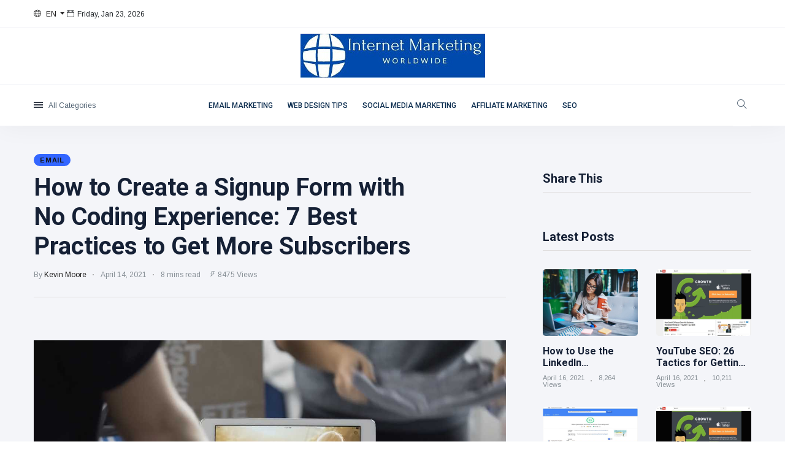

--- FILE ---
content_type: text/html; charset=utf-8
request_url: https://internetmarketingworldwide.com/email/how-to-create-a-signup-form-with-no-coding-experience-7-best-practices-to-get-more-subscribers
body_size: 62065
content:


<!DOCTYPE html>
<html class="no-js" lang="en">

<head>
    <!-- Google Tag Manager -->
<script type="20575aee21bf92f726e87b8d-text/javascript">(function(w,d,s,l,i){w[l]=w[l]||[];w[l].push({'gtm.start':
new Date().getTime(),event:'gtm.js'});var f=d.getElementsByTagName(s)[0],
j=d.createElement(s),dl=l!='dataLayer'?'&l='+l:'';j.async=true;j.src=
'https://www.googletagmanager.com/gtm.js?id='+i+dl;f.parentNode.insertBefore(j,f);
})(window,document,'script','dataLayer','GTM-PDXX6CT');</script>
<!-- End Google Tag Manager -->
    <meta charset="utf-8">
    <meta http-equiv="x-ua-compatible" content="ie=edge">
    <title>How to Create a Signup Form with No Coding Experience: 7</title> 
    <script type="application/ld+json"> 
 { 
"@context": "https://schema.org", 
"@type": "Article", 
"headline": "How to Create a Signup Form with No Coding Experience: 7 Best Practices to Get More Subscribers",
"image": [ 
"http://internetmarketingworldwide.com/images/blog/thumbnails/202104/img_14041148010.jpg",
"http://internetmarketingworldwide.com/images/blog/thumbnails/202104/img_14041148011.jpg",
"http://internetmarketingworldwide.com/images/blog/thumbnails/202104/img_14041148012.jpg",
"http://internetmarketingworldwide.com/images/blog/thumbnails/202104/img_14041148013.jpg",
"http://internetmarketingworldwide.com/images/blog/thumbnails/202104/img_14041148014.jpg",
"http://internetmarketingworldwide.com/images/blog/thumbnails/202104/img_14041148015.jpg",
"http://internetmarketingworldwide.com/images/blog/thumbnails/202104/img_14041148016.jpg",
"http://internetmarketingworldwide.com/images/blog/thumbnails/202104/img_14041148017.jpg",
"http://internetmarketingworldwide.com/images/blog/thumbnails/202104/img_14041148018.jpg",
"http://internetmarketingworldwide.com/images/blog/thumbnails/202104/img_14041148029.jpg",
"http://internetmarketingworldwide.com/images/blog/thumbnails/202104/img_140411480210.jpg",
"http://internetmarketingworldwide.com/images/blog/thumbnails/202104/img_140411480311.jpg",
"http://internetmarketingworldwide.com/images/blog/thumbnails/202104/img_140411480312.jpg" 
 ], 
"datePublished": "2021-04-14T23:48:01+01:00", 
"dateModified": "2021-04-14T23:48:01+01:00", 
"author": [{ 
"@type": "Person", 
"name": "Kevin Moore"
}], 
"articleSection": [ 
"An email list is one of the most important assets a company can have. Unlike social media, where you depend on algorithms that sometimes seem like a fortune wheel, with an email list, you have ownership over what you share and when.",
"A few years ago, the Internet was flooded with headlines about the death of email marketing. But one thing is for sure: Email marketing still works flawlessly today. In fact, it’s one of the most effective tools. As research shows, email newsletter subscribers:",
"However, before you can reap these benefits, you must build your email newsletter distribution list. And the easiest way to capture emails is using signup forms",
"When done right, email signup forms can bring significant advantages. Before we get into the ways to implement a signup form with no coding experience, let’s talk about the reasons why you should use it in the first place.",
"First and foremost, when people are filling a signup form, they’re welcoming you into their inbox. As a result, you get more opens and clicks.",
"The average unsubscribe rate for an email list is 0.1%. However, with permission-based signups, you can build a list of subscribers who want to hear from you. This way, your attrition rate decreases, your open rates increase, and your conversions are more meaningful and robust.",
"Besides this, a well-designed, catchy signup form will directly contribute to increased subscription rates. So, instead of chasing readers that don’t want to receive your emails, you can attract the right audience.",
"Bottom line: Email signup forms can help you balance out attrition rates and grow a list of permission-based, engaged subscribers.",
"For many business owners, signup forms are like a black box. They seem complicated and daunting.",
"But what if you can build your newsletter list with signup forms that don’t require any coding experience?",
"Let’s look at a few.",
"There’re many ways to implement a newsletter signup form on your website. From a pop-up that opens the moment visitors land on your website to signup forms from the side or at the bottom of your page, you can easily create a form that will help you grow your newsletter list. If you’re not sure what is the best decision, you can always A/B test your signup form placement",
"With Campaign Monitor creating a signup form is simple and straightforward, and it doesn’t require any developer skills. You can easily customize the headline, add a logo, change the background color, button text, and decide what fields you want to include. After the basic settings, add a thank you text, and you’re ready to go.",
"",
"Signup pages are standalone web pages with a unique URL you can share online or add to an email signature to attract new subscribers. Same as signup forms, you can easily create and customize a signup page with no coding experience. You don’t need a server to host a signup page because Campaign Monitor hosts it for you.",
"After you customize the signup page using the editing tools, you can click Save and generate a link.",
"",
"Why limit yourself to gathering email subscribers on your website only? If you have significant social media followers, you can use that opportunity to convert followers into subscribers",
"With 2.74 billion monthly active users, Facebook is still the most popular social network in the world. You can encourage Facebook fans to sign up for your email list by posting a link to your list’s signup form directly to your Facebook page. Besides this, you can use third-party integrations such as Facebook Lead Ads by ZapierLeadsbridge, and Integromat to connect your Facebook audience to Campaign Monitor.",
"",
"Source: SXSW",
"We live in an omnichannel world. Instead of relying only on digital channels to grow your email list, think outside the box and use your store to engage customers in conversation and ask them for their email address. You can turn a regular iPad into an email collection point and have customers enter their information while the cashier rings them out.",
"",
"Source: (screenshot from a CM demo)",
"Now that you know how to create signup forms in just a few clicks let’s talk about the basic principles that will help you make them more effective.",
"Clear is better than clever. From the number of fields asking for information to color schemes and even vocabulary, your form should be straightforward without being boring. The fundamental mistake many companies make is trying to get all the information in a single email signup form. Rather than adding too many fields, keep your focus on the goal — getting the email address.",
"The British jewelry brand Monica Vinader has a simple, minimalist signup form that promises subscribers to share style tips, exclusive sales, and private events in exchange for their email address.",
"",
"Source: Monica Vinader",
"You would be surprised how many businesses bury their signup pages somewhere on the “Contact us” page or at the bottom of their website. Instead of playing hide-and-seek, place your signup form in the upper part of your website, where visitors can easily find it. Have a clear call-to-action and try not to make it too intrusive.",
"The coffee roaster and retailer Blue Bottle Coffee uses a simple signup form. It’s the first thing you notice when you open their website, it’s in-line with their brand, noticeable but not intrusive. Visitors can add their email address or decide to scroll without having an unpleasant user experience.",
"",
"Source: Blue Bottle Coffee",
"Transparency is a sign of respect. Clearly state what information you’ll be sending out as well as its frequency. Set expectations right from the start and always deliver on the promise. If you want to build a future-proof newsletter list, you want people to subscribe for the right reason. If you promise one thing and then deliver on something completely different, expect frustrated subscribers and a high attrition rate.",
"The manufacturer and retailer of cool socks, underwear, and swimwear, Happy Socks gives visitors all the reasons they should subscribe. Besides the 10% discount on the first purchase, they promise to share special promotions and early access to new collections.",
"",
"Source: HappySocks",
"People love free stuff, discounts and gifts. It’s human psychology. If you want to grow your newsletter list, offer your new subscribers something tangible for signing up. It can be a discount or a gift. In some cases, it’s free content. From ebooks and guides to checklists and printables — offering something in exchange for an email address can help you grow your list faster.",
"If you decide to use this approach, make sure to follow up with a strong email nurture program to keep subscribers engaged and turn them into loyal readers (and customers).",
"The DTC underwear and loungewear brand MeUndies gives visitors a 15% discount if they sign up. The form is simple yet in-line with the playful brand identity, so it doesn’t go unnoticed.",
"",
"Source: MeUndies",
"The first thing we do when buying a product is navigate to the review section for reassurance. We want proof that we’re making the right decision. The same is true for newsletter subscriptions. Showing that others found value by joining the list or buying the product or service encourages people to do the same.",
"This behavior is rooted in psychology and the so-called bandwagon effect. In other words, a person’s tendency to adopt some attitude because everyone else is doing it. Being part of a community of like-minded individuals gives people the affirmation they’re constantly looking for.",
"The project management tool monday.com uses the power of social proof to convince people to join for a free trial. The fact that more than 100,000 teams rely on monday.com for their project management needs can be the spark that will urge people to sign up.",
"",
"Source: monday.com",
"Standing out from the crowd and getting people to give you consent to email them can be challenging nowadays. You need something catchy. Something to draw visitors’ attention and make them eager for what they’ll receive.",
"Having a teasing call-to-action intrigues people or makes them laugh. Either way, you reach your goal: a new email address on your newsletter list.",
"The delicious protein bars RXBAR makes their signup form hard to resist by offering customers an exclusive new offer for signing up. Instead of lengthy forms with unnecessary fields, they focus only on getting the customer’s email address.",
"",
"Source: RXBAR",
"User privacy is one of the biggest concerns in today’s digital-first world. This is key to building trust as well as following General Data Protection Regulation (GDPR) guidelines for user information privacy and use.",
"When asking subscribers for personal information, you should be able to answer a simple question: why? Why do you need the information, and how do you plan to use it?",
"If you visit the website L’Oréal Paris, you’ll notice a signup pop-up form that asks for your first and last name, email address, and birth date. Before entering the details, visitors can read the Privacy policy L’Oréal states that they collect information to provide tailored and personalized content, services, advertisements, and offers to customers.",
"",
"Source: L’Oréal Paris",
"For more tips, tricks, and best practices to power your email marketing strategy, watch our webinar on how to get the most out of a signup form.",
"Email marketing is one of the best ways to find customers who are interested in purchasing. In order to effectively reach out and grab the attention of potential subscribers, it’s essential to have a strong email signup form.",
"Use the tips in this post to create the most effective signup form and set the foundation for future business growth.",
"You don’t have any more excuses. Create a newsletter signup form and start building your list today.",
"",
"The post How to Create a Signup Form with No Coding Experience: 7 Best Practices to Get More Subscribers appeared first on Campaign Monitor."
], 
"url": "https://internetmarketingworldwide.com/email/how-to-create-a-signup-form-with-no-coding-experience-7-best-practices-to-get-more-subscribers"
} 
</script> 

    <meta name="viewport" content="width=device-width, initial-scale=1">
    <meta name="description" content="An email list is one of the most important assets a company can have. Unlike social media, where you depend on algorithms that sometimes seem like a.." />
    <meta name="keywords" content="" />
    <meta name="author" content="InternetMarketingWorldwide" />

    <meta property="og:url" content="https://internetmarketingworldwide.com/email/how-to-create-a-signup-form-with-no-coding-experience-7-best-practices-to-get-more-subscribers"/> 
    <meta property="og:type" content="Website"/> 
    <meta property="og:title" content="How to Create a Signup Form with No Coding Experience: 7"/> 
    <meta property="og:image" content="https://internetmarketingworldwide.com/images/blog/thumbnails/202104/img_14041148014.jpg"/> 
    <meta property="og:site_name" content="InternetMarketingWorldwide"/> 
    <meta property="og:description" content="An email list is one of the most important assets a company can have. Unlike social media, where you depend on algorithms that sometimes seem like a.."/> 
    <meta name="twitter:card" content="summary" />
        
    <!-- Favicon -->
    <link rel="icon" href="https://internetmarketingworldwide.com/images/" type="image/png" /> 
    <!-- UltraNews CSS  -->
    
    <link rel="stylesheet" href="../assets/css/style.css">
    
    <link rel="stylesheet" href="https://internetmarketingworldwide.com/assets/css/widgets1.css">
    <link rel="stylesheet" href="https://internetmarketingworldwide.com/assets/css/color.css">
    <link rel="stylesheet" href="https://internetmarketingworldwide.com/assets/css/responsive.css">
    <style>
        #divPost a:link{ color:blue; }
        #divPost a:hover{ color:red; }
        #divPost a:visited { color: blue; }
        #divPost a:active { color: blue; }
        #divPost video { width: 100%; }
        #divPost img { height: auto; }
        figcaption {
             font-size: 0.8em;
            }
    </style>
    <style>.video-container {position: relative;padding-bottom: 56.25%;padding-top: 1px; height: 0; overflow: hidden;} .video-container iframe, .video-container object, .video-container embed {position: absolute;top: 0;LEFT: 0;width: 100%;height: 100%;}</style>
    

</head>

<body class="category archive js">
    
    <!-- Google Tag Manager (noscript) -->
<noscript><iframe src="https://www.googletagmanager.com/ns.html?id=GTM-PDXX6CT"
height="0" width="0" style="display:none;visibility:hidden"></iframe></noscript>
<!-- End Google Tag Manager (noscript) -->

    <div class="scroll-progress primary-bg"></div>
    <!-- Preloader Start -->
   
    <div class="main-wrap">
        <!--Offcanvas sidebar-->
        <aside id="sidebar-wrapper" class="custom-scrollbar offcanvas-sidebar">
            <button class="off-canvas-close"><i class="ti-close"></i></button>
            <div class="sidebar-inner">
                <!--Categories-->
                <div class="sidebar-widget widget_categories mb-30">
                    <div class="widget-header position-relative mb-20">
                        <h5 class="widget-title mt-5">Categories</h5>
                    </div>
                    <div class="post-block-list post-module-1 post-module-5">
                        <ul>
                           <li class="cat-item cat-item-2"><a href="../email">Email</a> (56)</li><li class="cat-item cat-item-2"><a href="../seo">SEO</a> (51)</li><li class="cat-item cat-item-2"><a href="../web-design">Web Design</a> (88)</li><li class="cat-item cat-item-2"><a href="../social-media">Social Media</a> (76)</li><li class="cat-item cat-item-2"><a href="../affiliate">Affiliate</a> (54)</li>
                        </ul>
                    </div>
                </div>
                <div class="sidebar-widget widget-latest-posts mb-30">
                    <div class="widget-header position-relative mb-30">
                        <h5 class="widget-title mt-5 mb-30">Latest Posts</h5>
                    </div>
                    <div class="post-block-list post-module-1 post-module-5">
                        <ul class="list-post">
                            <li class="mb-30"> <div class="d-flex"> <div class="post-thumb d-flex mr-15 border-radius-5 img-hover-scale"> <a class="color-white" href="../social-media/how-to-use-the-linkedin-marketplace-as-a-freelancer"> <img src="https://internetmarketingworldwide.com/images/blog/thumbnails/202104/recentuploads/img_17041216041.jpg" alt="How to Use the LinkedIn Marketplace as a Freelancer"> </a> </div> <div class="post-content media-body"> <h6 class="post-title mb-10 text-limit-2-row"><a href="../social-media/how-to-use-the-linkedin-marketplace-as-a-freelancer">How to Use the LinkedIn Marketplace as a Freelancer</a></h6> <div class="entry-meta meta-1 font-x-small color-grey"> <span class="post-on">April 16</span> <span class="hit-count has-dot">8,264 views</span> </div> </div> </div> </li> <li class="mb-30"> <div class="d-flex"> <div class="post-thumb d-flex mr-15 border-radius-5 img-hover-scale"> <a class="color-white" href="../social-media/youtube-seo-26-tactics-for-getting-more-views-subscribers-and-traffic"> <img src="https://internetmarketingworldwide.com/images/blog/thumbnails/202104/recentuploads/img_160411454527.jpg" alt="YouTube SEO: 26 Tactics for Getting More Views, Subscribers, and Traffic"> </a> </div> <div class="post-content media-body"> <h6 class="post-title mb-10 text-limit-2-row"><a href="../social-media/youtube-seo-26-tactics-for-getting-more-views-subscribers-and-traffic">YouTube SEO: 26 Tactics for Getting More Views, Subscribers, and Traffic</a></h6> <div class="entry-meta meta-1 font-x-small color-grey"> <span class="post-on">April 16</span> <span class="hit-count has-dot">10,211 views</span> </div> </div> </div> </li> <li class="mb-30"> <div class="d-flex"> <div class="post-thumb d-flex mr-15 border-radius-5 img-hover-scale"> <a class="color-white" href="../web-design/wp-rocket-vs-w3-total-cache-which-one-is-better"> <img src="https://internetmarketingworldwide.com/images/blog/thumbnails/202104/recentuploads/img_160401310618.jpg" alt="WP Rocket vs W3 Total Cache – Which One is Better?"> </a> </div> <div class="post-content media-body"> <h6 class="post-title mb-10 text-limit-2-row"><a href="../web-design/wp-rocket-vs-w3-total-cache-which-one-is-better">WP Rocket vs W3 Total Cache – Which One is Better?</a></h6> <div class="entry-meta meta-1 font-x-small color-grey"> <span class="post-on">April 15</span> <span class="hit-count has-dot">9,502 views</span> </div> </div> </div> </li> <li class="mb-30"> <div class="d-flex"> <div class="post-thumb d-flex mr-15 border-radius-5 img-hover-scale"> <a class="color-white" href="../seo/youtube-seo-26-tactics-for-getting-more-views-subscribers-and-traffic"> <img src="https://internetmarketingworldwide.com/images/blog/thumbnails/202104/recentuploads/img_160401131527.jpg" alt="YouTube SEO: 26 Tactics for Getting More Views, Subscribers, and Traffic"> </a> </div> <div class="post-content media-body"> <h6 class="post-title mb-10 text-limit-2-row"><a href="../seo/youtube-seo-26-tactics-for-getting-more-views-subscribers-and-traffic">YouTube SEO: 26 Tactics for Getting More Views, Subscribers, and Traffic</a></h6> <div class="entry-meta meta-1 font-x-small color-grey"> <span class="post-on">April 15</span> <span class="hit-count has-dot">9,333 views</span> </div> </div> </div> </li> <li class="mb-30"> <div class="d-flex"> <div class="post-thumb d-flex mr-15 border-radius-5 img-hover-scale"> <a class="color-white" href="../web-design/top-5-payment-methods-for-your-online-store"> <img src="https://internetmarketingworldwide.com/images/blog/thumbnails/202104/recentuploads/img_16041212241.jpg" alt="Top 5 Payment Methods for your Online Store"> </a> </div> <div class="post-content media-body"> <h6 class="post-title mb-10 text-limit-2-row"><a href="../web-design/top-5-payment-methods-for-your-online-store">Top 5 Payment Methods for your Online Store</a></h6> <div class="entry-meta meta-1 font-x-small color-grey"> <span class="post-on">April 15</span> <span class="hit-count has-dot">9,845 views</span> </div> </div> </div> </li> 
                        </ul>
                    </div>
                </div>
                <div class="sidebar-widget widget-ads mb-30">
                     
                </div>
            </div>
        </aside>
        <!-- Main Wrap Start -->
        <header class="main-header header-style-1">
            <div id="divTop" class="top-bar pt-10 pb-10 background-white d-none d-md-block">
                <div class="container">
                    <div class="row">
                        <div class="col-6">
                            <div class="language d-inline-block font-small">
                                <div id="langMenuDropdow" class="dropdown-menu dropdown-menu-left" aria-labelledby="langMenu">
                                   
                                    <a class="dropdown-item" href="#">English</a>
                                  
                                </div>
                                <a class="dropdown-toggle" href="#" role="button" id="langMenu" data-toggle="dropdown" aria-haspopup="true" aria-expanded="false">
                                    <i class="ti-world mr-5"></i>
                                    <span>EN</span>
                                </a>
                            </div>
                            <span class="font-small"><i class="ti-calendar mr-5"></i>Friday, Jan 23, 2026</span>
                        </div>
                        <div class="col-6 text-right">
                            <ul class="header-social-network d-inline-block list-inline">
                                 
                               
                            </ul>                           
                        </div>
                    </div>
                </div>
            </div>
            <!--End top bar-->
            <div class="header-logo background-white text-center pt-10 pb-10 d-none d-lg-block">
                <div class="container">
                    <div class="row">
                        <div class="col-12">
                            <a href="https://internetmarketingworldwide.com">
                                <img class="logo-img d-inline" src="https://internetmarketingworldwide.com/images/Internet Marketing-logo2.jpg" alt="InternetMarketingWorldwide">
                            </a>
                        </div>
                    </div>
                </div>
            </div>
            <!--End logo-->
            <div class="header-bottom header-sticky background-white text-center" style="height:auto;">
                <div class="mobile_menu d-lg-none d-block"></div>
                <div class="container">
                    <div class="row">
                        <div class="col-12">
                            <div class="off-canvas-toggle-cover">
                                <div class="off-canvas-toggle hidden d-inline-block ml-15" id="off-canvas-toggle">
                                    <span></span>
                                    <p class="font-small d-none d-md-inline">All Categories</p>
                                </div>
                            </div>
                            <div class="logo-tablet d-md-inline d-lg-none d-none">
                                <a href="https://internetmarketingworldwide.com">
                                    <img class="logo-img d-inline" src="https://internetmarketingworldwide.com/images/Internet Marketing-logo2.jpg" alt="InternetMarketingWorldwide">
                                </a>
                            </div>
                            <div class="logo-mobile d-inline d-md-none">
                                <a href="https://internetmarketingworldwide.com">
                                    <img class="logo-img d-inline" src="https://internetmarketingworldwide.com/images/Internet Marketing-logo2.jpg" alt="InternetMarketingWorldwide">
                                </a>
                            </div>
                            <!-- Main-menu -->
                            <div class="main-nav text-center d-none d-lg-block">
                                <nav>
                                    <ul id="navigation" class="main-menu">                                       
                                     
                                         <li> <a href="../ListPosts.aspx?mid=2" >Email Marketing</a></li><li> <a href="../ListPosts.aspx?mid=3" >Web Design Tips</a></li><li> <a href="../ListPosts.aspx?mid=4" >Social Media Marketing</a></li><li> <a href="../ListPosts.aspx?mid=5" >Affiliate Marketing</a></li><li> <a href="../ListPosts.aspx?mid=6" >SEO</a></li>

                                                                             
                                    
                                    </ul>
                                </nav>
                            </div>
                            <!-- Search -->
                            <div class="search-button">
                                <button class="search-icon"><i class="ti-search"></i></button>
                                <span class="search-close float-right font-small"><i class="ti-close mr-5"></i>CLOSE</span>
                            </div>
                           
                        </div>
                    </div>
                </div>
            </div>
        </header>
        <main class="position-relative background12">

             <script type="20575aee21bf92f726e87b8d-text/javascript">
    function button_click(objTextBox,objBtnID)
    {
        if(window.event.keyCode==13)
        {
            //alert('hi');           
            document.getElementById(objBtnID).click();
        }
    }
    </script>

             <form method="post" action="./how-to-create-a-signup-form-with-no-coding-experience-7-best-practices-to-get-more-subscribers" id="form1">
<div class="aspNetHidden">
<input type="hidden" name="__VIEWSTATE" id="__VIEWSTATE" value="on46BQBSxrnq6TkBst1ZfgUw7V0d+d/DfY//GKIAi2n8cuWCY+BfWImfRYZ4lHfhEJG+Ff5csQ4GHTMpYg+VdGsmHJNC2AHUP5zUPXPopp/XXnC2pHUaNLV4Gh3TPeaL/IyQU+lTGmIbrtqNz58U5pEtZxzB/B4IGjShp9NOKFZ5DnnptF516iQlCxgfA6y+1OTzBzf52lP02Z11147/AtLI53gL0XHrH8UXydNX+2zWm5bORxcNg5hqsHJSCDMscRdAxrNAcxWik5fly3vx9VuqSedSJP+qaDP/DQj92/KLQ5f0HMTfFIzZyAWfzYSXkcR8uiSAJz1yVjTYKDFS42CiB1ApZ5o1hr91MGmzklxvcxJXxFANckZINaAGuvw2xocbccjVa9DaTOgoxqyBww9PU9ncdomwoqDahk+vaArNcov2lKS73DvhsJtC84p5bENK28aVdJMPWZ/v2aFHofi4oM5FwE29GXtN+RvrgCYbeNiVfE+tvxrQYtnrGVQ+ZkHVOXyaMQZe0eiRFxLujK16ljHOry/qd0VQ6FPWEjB5Ekbx8YGeDXGMNMdG6z6nX3pVNLSZtP1hKcnXkuVQlldB8ALpCP0KdjH6TX56rKxJ/ryE3SL1CMDVwX1du73Xn/vkeYRQM2xJ3PCw3yv+6Ze5hnf0Z5HZnYQBY+n93KH9SDpryXmYWvJK/GnOHZ2nDCARkrJjskTgHHeJrSN5sneawwf8Euzv/w+xgj5EQAajkOnsEr59GNj1WD9MZNm8fdj967A/kB+H4iW7TJdMM1CvNAqS7mqa0bDlVAG97Ct9kspDZNRvW5PaaebteIuK5q+seaOimngaKikLn+Y1pxxIc7mUKoiRDlzOu+V9rbhPy9SxsukrhYCL0m6CDvGacZbhLttIfmW05QYO2t7o90OJ+/OpkWzKsFKZw/WNasAYD75Bu1/TLKT5F58e1mKnOQGvjnu8BTtmohQ+SzPXYi4yvCaYviEbJ3OcceYQbRXIDMbxj80LK5jbxJBgIKVbMPjxcgQhKCBe3ETDv64C0+dqIeZ1x8RFiHrQKC6qV8vO6a+MjbvGpwZcOoDBuqA1Ezg7G7QqYZ3AYOhJ/cGnigY3+WDmK9YwvG7bfyAUwse7n5/Blg9S6gQqGD2SmiY3E/ZrTLmZn8yR0Ru+NFqSV4cZ+THvPvYVZYFdbbfOQUYyUIRysoqhmefG4jA29A0xWUR0vRc3qTtyaAc5JuPF/MYx8AZ8aP9OCoAGyeTQs0/5QTPPhp7d/yqfeBCa8Y/2KioWVv5Q7AHvxuYw1MY6uRB8BixdG7HRogleNgC3yW6gBRvM/sDMwP/33tHD6Hnm0h5kjjZ6ptsXqJR2FrFe5F2mc90TfDTB2oYQkS+IfHwA99Mdc3oQOkGfwJLzJVV9MlADlMNE1+YlQlMumsLtulvZy8eLm+/hrX/tS8/jpXDldHbdEwKn7N/JnA+KvUPaW0SM7uZLCj099Rb5mXCbPVDh8egUtEIhAzZhLnEmTr+FDIRmMdUE6KMph14h5mo5uM7QHMrCw0A43QQ0UkjkZc7lQ6R4ucZ4F9tqSdYhurYOZ0Q2z786Jp2XHvohXTc8mKPVvXCmBuGPcaHApGRoHRr/KPCZs12dVFpZN4PTQvF/WplPBxfzHR1e4gCvdg31JIPiuA6ZrrdaDVcCwdSHdHoJuzCs4zT+cWF3yU4eVdA93G9zlYWpL+z61lpk+1+i7W21GSw/7midRchlYwbYy4eRPKoJCbYLUuW9TfBBHzCTD35qAYwMwAANrZGEa7EVI63AjZv1+bUfqTWPc2fSzQgma9CRdco7H7GhCUVJEmVu7hFrzK1bzHAMns1gIT/xFGnRln60uHrFiHIMbMjw5aH041L5w5j90hvYCAsLBRLy8ZXG238uGDJk9ohkSIP7FxHr4bOsHxeIt7beph8uFxyR6k/hBo5LUM520MQFkKsLOfkOr6/GvD11pPK7SpSuyP4GHznIaO+quD2lRKE4ovs89kv8oHGTSshDe7wP2AKJq50Rn6DpcVjBcD/Dh0FIZ2hKawe4YNZF1NTAYa+qTWqRcW0IPugj07N81VzO2Mc7iErab/vAD+z9fNV4Z1XZxyq5+Y04O1eq5Sr4U9tKl+HVwxWJ3nyTM0B37f7+SH4uCG/LTEsltKsYjD51hVeEqkpAy9x7vRXdFPOHwm4bY/8UUamDNwIHIwkqN1Pn2PL/L3ZKvVHvaBGOMSzvuIZk6k+G/HP65GwUL8bE1YWt9l67/GA3bii+8EJzB2bCUkLt3S616k9cCaBGcKFnPV3LNI5pGMGJ4pIz5zptv1XfAS6YQEHp9RDQrObSPkbfTGCTMac3sVWL0CTbZ6Meq+bkbLE85cZWXmQcfhOkdcG3BKKVYkYV/[base64]/p1KWcD/V2gz0Ts2cfvtW3dLUuRI7h3lqhQYOxVru/PxMVqM1X770W/xKQAUGJf6en8I+xgA9IvEqmafxqDbk9qpeUgMv7sxKuV1gjeu6jxZbo6/TWNy/5YIyZfF/SS2xTF4HLzyDlTXGifTx05/IKl0N3sTB7VQiJIurgPjiD0rtrIYr+CvoyXnG79MWfDckAzBnTNyJ1rLBarh1KfvfBmjWyhjIGNG4dB7nTK3D4ju78+ryVPtcU/LmSfZ6BzqgeNEolY6OQUKCOZEbAffdOhwGJFufJZ5Rf0ojzJ21cnYllYlxwZPy2Ve6Qa3xQosqmywbGtzGH4/8eRWkkcHUjs4B6xl4FAGS6Ge/S29nKBKepDmMDmfEru0lXxR8bO1FtIJWI/9apQ4uBN7Md8VKC/UvR+wvXyCWMQ7sNTafGTcbjSAvUX2NJ5ciI4HqcKsO0vUOB/v1Xap4VbQ1APEWwy+1/HksVnHibcZQPowYdEO7G6T+Rn19CevPdgL3wYf05Pxlsp452RxfMdCFrO/WyYsr7o6IMS17PDc5EgV4TYXY04G1zelmKDdsjnAj69Sde33xUXzBa2Lf1JyqaSt8st1GMJ0uOexatSocrRWMeqtG09dxOZstuu9ch9+9O1O458b1CHsbpreREJsWScefVb6UyQzemFdrSit3/5StR0gCG0mMJb7+lLJk+H9lcnHvV5AkL7xYlGUoIWKB0CLD17RME+zCZWE3TotZjR6KC5llS48055ISJ10T5lhk7N+ekbsgWZPqO1j3LVU0QXRj3wlfYX1F+laxsbdlixNd5caU4msFt9aGJDSsbF8RV1I+FGt/AGxEVK9G1/cApI/dMdsKUD8DCaVi5t+xsn5T3cYofemxeuTyxZBjyxtyhnXnvXHH8xGNs/JcNjz0HpzcGJUSRU/jdo9wVkZKy083GYceNtPy8eLmnUe4MsnEhhLP/G/Gcwy6e8mUEKC9k0U4K0kv4kpK5Hf6CO14lAsJTx6szCIw9oHychn6o9c0EU2HzGp/ukiDdewk/F2dY8oL+WZ3PelWMwT9x1eDWmYEGJ1f0JpVa4JS2UKjRCTMXcjAjMdOdDF/KfXYBPBEORpofIqsO+4Pxqrd65nJ9X+0cP9G75TmyljKVyLSh69E8+wr5pzlZopYW8GomQZ/nesd6TaEiYBiqCwegdAIhjXGlUVhsMn89Hria3ushPsOgp3aPKpKzrn/vz+kpy6w4H83UEMKAb+sxsUD3cuGzYkbR0C3tj/ZdWObRHgfwgDro6XLlz83loFQa1nZcoilCuhVKzyiTWktu7EwN0OKD0I8iI91FDNX1wAD9PtPDUsbILXNhy8H/VW4rx+mBoUY9TLRpawaHuAd7YA25kym3o8pKkEwDK5eL3iLtbw5cCNMfK5htUIQW42RagawMthlcBIIINjJh9Z4aZU2mHTDCKVTdqnwhOlmQGdBBtvvbNgWnj+uPlSv3wWJe/Dc6DAbRGHjWHxB3l8osnZ/ruND9e54J9XRACVltj4Q1TjbW3PytPd5bofy5WvRLN0FZRz06A4t/32ijwOw998a65GIA38DhMXZU5JKEzaYSjbKedO4KVJveCXQv3RPKYJ4LmdONs7VddS+ASw3y976fXU7Jd8obEjVCs6A54YeCgXfg6Rt4X+fR8a9VXk2/JpXDSXHsTJomGfKoEfdsM/ekdjcO+1vplQcKtGcS8Vdhv0wIIk6DFBKq9xp4CZ+gQP9ha0pcAf/de5ccih9hsnWHs4MBdGxhlzSoKIlp1+TTwsVwHUPms8SgM9/Po3J8U4Os1WPCN58BUXig624qz9HozyBfpTAeYwQP6vcNh6tNtrnqoQY9A+Yt6lHa49U1GBMa57MQN5dfVQlgncCi77A0ajwJ2K76TFihjZwOz5+dO02RN8s0eTt9PR8GapI3+Pn/Ig7una1UuwdUiuckRrBrG1cPxa5B4DVhinwLeugZ2lKKATAVHEP+FJ5+6dUudlD76ma7rNmLylejbH71mQCy/aZaOGrK5eqmO2Cb+nMNHP2vaRP7cLycF+y9jwT/37prQ0Xa+gaJhDCY5J5F5aQJT2y4aDhVSP3ATcv7yAKQ28/94YnGla3V6ikJFyGOdHqpCABi3r2qRqA48SCxkAoiRrrprQy76uPUAJUpO/xyXtbt5TjD0LPAAZ7BZ0yCJK1VbF2JUK03UtH/MafBid0U8wBrcNLdI7F/6/NWge4Ntiw7J2OFlJNnL6ksk5U/1x/px0JRL+8jIi20jRxV0esAWewmRmCbEMWlllbo1caixXMTDFpuFcraecUwKWjwYROAtjIitgwFqi9UqXYFpd1B9OocqCMLxc4cXCaiMA4L6YhtLzXVuc8EAAAek4UMjTvBSYqUvhQaMV998SplL0BW3GmRPMqIuaPd3695qKKI1c/Jm98+P7Es694ZzorTkesWooIpcHk4n82fvhh1qwgMkjMt4pAjUQMlCeNxZjv6w0Yid6NQhz7TcblVbrHzH1fNw7lZdXAq9iNYptB216EbmKCyy15fdZ/F3zy4gmqG7dlmIuRx2+MQWMc/DgcLi94wG6P8nb75XrkOiKfLZRV7+8FSrG4dkzZ2YtLCuRyujH43h8CoTi3Ztwq9TYKU8C1LwG/VyguRX4BbRSlVa6UY0dUtd2EUnEsghRoNB8aIhW6YtDmNHo4oiDJL7JHv6HlCMAVwj4vRJydHlDF67HjN5kVOX4TVtn3o0dBa7dajB3kwJ8hxUj8dsPwYoawmBqE5GhVRjsWQa+y3u9+P4hnQNUXqGuf//lVwubZ4QIPBXthr1GvSSTW3fw9faz7kiB+U7mhPLjg+uBW54YE9Zz36QFs+GE9qsWv2VaBS8r5tRszSPLKyv28g8gim159mqYETrwAQz2MNpBUX5cika8uuMH322uLEsZUYt+3emgCd4ghg+FgroXkyM/qygh50Zsy1SvRI7m6X2aIVomU+9Tudx8rskpc7DIFzzdgPXA14jDX37eK2xmWCj8wzs9E+o44S1bbH8+c/FVkNl8Ra0s0lGG49NrwYY1zGKRoliTeuASiQ7VOhnqw8REQsQpqVdkacOeEeNMPkXSd2MiYofkaUrzSq5M0AIQj3V9rsQVMryuWmn+VMh9gnnvEMW1TPFgjUzXkNaDtTK+JlEMMy/[base64]/aGqqE8yC5S0ahZwP8W2w+pOIFjG+XZ8HXC9QM5SavqrSBf2dDNKNv2u98j6g+b915dDlXuAc6LylLL6Up0us5T+83e4L5e0gsl88+sLF24l22IuY7qqvTwL6WUgpm8+voKS2tmPlXZwTNiO+lFsVrLCE/9R5tmKFiHIe7dty0LWwMRFH5s2vQPW5vFm0FA9CMLaPCj1JgQK8hjjZuhSsyszYzsX2ffeLup9R1xUTMG1uSI4l+z801V5+G85wxLDWIH98OCSi7Lv3FOrSikCWA/Xw1dQ4/FanhrfDpbAuI3FTHvV11Dyrd/cgxCoKsfVPRPrwmQc7RQ9vhULh0Q9CgsfRxlCcitFfMf8aEGFXTrZGi8OoplXoXA0lzUU+69ewbfvBB3OjVMb7ig9EOW8ee/JtZxvf8Srl99AL2mI7oayJHqA3m0vkrGG/LTwEJfehezQT03eZLAeKA7pZ4PE35GlcZ4+vZxoos4ia+8lFmg3LVZ5PmrqnKhw2sek2lllkROdg42KBz+7iXTGTbu8lAL1ga0LAxo2dB55DUWCTP9pge6Sg8oqMaUgAmAgWNuR6gEdA6uAuLC7O8X+Wjg4qv4lwLR+waPW8Adc88tzplua9t6D562Qin2qiz/U2I3FSLlgl8/5Eco6mWQJRRsi8LjRBdrtvThyX5+lpzkFlFku0lUojZppQRIyjFWGn5U58p/bR0lMcFZkVdp1FIjpDEbKzpuGkOPpUCXJopshux7GmC8k+1QPnbltfizBGPH9X/FVk+MDLMNNN8V2ZVhEc0tX5FIwwgPWPyvk4iOKrYwkHw4UyG9osmarprzLgK69+3ysQDqzLq+L4HlHyLNoiuHgBCKOrEwSfOl8WQ7N+TKE87rJpVlozDy+H/m4wgBwHsmD7DuaALAxbAES+JjQ97qBlK5djonakls9VVzPLWbSxMWVz9IaLRAL2PR7cYcOLYazVEFb2HU7vO73AegcJaUce0NVHJtQO3bkoVQ12HX1/CIllUeg3mgH50RF78vwDhWFMp5b4W4ryKkLmbbqQ9jDCEf/mKa64LpAWapJfkAtZ7dh2YzE9T7100ZWRaGOw+dgGDcwSjzVo1L02iZj5koqwd8abPduDJoRpTe19tI/xpV6ZwH3Ifrhl1Vy2CGz0yA08qQGG0Ha6QkQ7k1jdN9Gvoau/UHAE1Pf6ZnSJYRI4HOJMAsXk+iHviLXFIUBhVmDs2IH2O4JQDJa0AAn2BhFcT5h9VBbFPHt8ma5m7he8QeMNtRCwlwpxuIoryAU9XoEDrj96F8/vCgXzjOLcp2gLaIq6EHSJ6NDUECB3UAdArGZGeh+XQmrPic8dvBqGxekRzmb064/YhSTlqZNKnIoGI7GfSV69f8wbXwg34jCVQswyW1Cmb+pMqNi6n2UHVpZovP2gydPmRit1fxGYo4wUz8PeWoPwhOG/aKDfIwPmz90XpGltz6vG3oM03I+WZNwD6tD5smqV4m28u5CbQoFecFOGF/4RREVubbYQgJgpfaZerto1CGmFH2J2LUka1lSfAL7ZSsGmJB3nnapNO92RVgefL4RW+b6toqqir0VzXLgcQfvpblz7GGChSPAB5WB/NE9FxBmuSUlSjSRuKWrQdsiTq6k1hBHn/nuwDDw9tc+HjPVCkAUVUTSQ4PIoErkXfC3WMGOEOsUFGc/9Kvm+ZJie/Wl4sUCzNYX22gHml0U3rsuICZzYCCAdWMA/oeBdhEhWXTlfSOrF7/r86qY76GsH5xxSLEY1fBNMpCSN1U9bELaa58aY2oq00aQUD5EXzTOi7P28ZWDCX55xowkVv+zq6wnPtlcdVxzPQP1ipH4EoZIsSrrOQLKeZkLWzn58f456FsQ7JNR+oFyn7iCT6TRJqqa8IFl1lJoBpjAzKw00UoPh6CXt0sz7EgiXMS5UC1UuEj/hOP4tSkInVBB3R/MA5dTr5ajd3qZbVLEpPplDaqnEfmC2/bBvkoWslhz9Qh6B+fW+1gOnjXwlCp2CVIQH89e7vE+E2gaU8b0je4UAenYsJfoRTyrLmhMEBTsnR/c0RHCAsjCruN9S+SQTCi/1k+Hw29nq4BQqIse5Yn01LsYb6GOkiqNM/tXmJgW9OuUGn1OnWfdNYFIyblKaqrkh228smtHl5FY0a3dzSwcf+/crf89IvQ+EK1jXcbX3ld4/ISQPdnIf3uPVJLJpdeZUiijF3R2IAH4/yCq1o1lSBzzBXsXcLK/4AvPgRpBVT9g3pc9wBiE4bKaDi2vQ9PJBKH4zwDST2XjbajEq9E1bVof4cgIUt+rM4K6TRCeKbDcPk1K9ANwtgXRnMBXHN/RSpQGCC1KWIdeYiNE0pOC9PglP6l59w9sfDa0auk5UJiNG6T3/XRF8YVBQIfg9CMC0MvbR+BnYUqUKIBehNVSL7i+6OcE6LbGqFAKJEj9n1fQlUggOHPUA+7EhrF+rZhFmWedX3oSAnoJ5X6h5Hc8vrw8CKIPeVtcTAl7D3wUnXZ+hna6fhQXn09h0GQLw8rBxbs7f6jfcHUd8dDk0rl9LNAax3lSYkNjhQgEP0DTw8/2WKqqIbYIUCCkEx2zry93/4LGAAf2n2kprv8BUgUr27upvmJ852Wy+299lZFdfPElGJBk94rdfnqHxhLw8y3Wl5ctv2PMbA8l2O3/ANqA14Yhpa5JtsuECIvQ4os1ciRMFsthf7XXXfReL2R0GcLF/d+0i5JbbBS/OudoIUKACito5S74qVuhDOjw7cpDJSUXWn/UyvNXzElr0pFrWLVsbNXijNBRygqicc7IR+0d3baX0uGawkxbB+1LVHguoA3la2PhR0j9p92SS/cdgWpYTzg8ZS0MndA4gtaKIi0o1PuYQ45IUbd+6sB74WpPaarxzGWBx49skxFr/7G5Z5DeDO7YYdJca0L31i/1lYy1oRDcSBSeA5mF86BS4QhSl9ZdsYcqhrSJwUBOQneXSz8zKNl4CAhu755Nei32jZ9fQzazhB0PASTIUluUUbLmeEFHp3Ar1Rn+zgkw53YQesfbbrNBKgM2lro496TaMPHa0QN3MlLkNRSdOua340kNG0jb0U8Fc/1qynvLlKD9vmMz/N9UDxK4g6UW36XOAQOaa6Rz++mCCUM+ZEXVvzJb7WMGw53MP2eSUFU3uAuZDX46jgva0w1a1iVhss28YrSmdO8VPIjYVIta0nWeN7SyqaI1Sj/LXAgXqmr1VqGcSBePyFVzvAUR7goD6Wmtc0Qlo4V/39t0R8eIR2VXrwbYa/[base64]/sPiMdQ/4NYO5l4JtEji6JsBefeAshhgraIGGx4JjTnDXN0Haqj2wjUgUPQMuCELN1fULiWj0Ernvx39Bt3fNcDulLgb57p05kz318s84rPpl1VoTgPiPSVM1ImUJWbfvKHLaFIYxakEc1Fmvje4P3F0k16G6PYDzPVkhS88VDCo8yvgkhq/GSnK4A0FpjHSTAVZcYRDskU1/hdXqHC/AMuwDaELdQX9EIcGwQUMMvDNOWFnagij8fJiw2qx21FAdKsm0V6gxswc9W5yD3N9Dd4sJqB0EOCIDhbDXNRyb1faseVvWv5NMGAtsQblvc6nN2FbqUDhsyL9+ObBVuR3++cSEOdyX2h2vpVKBNHlck8h/Fq2py/4iiBWdBSf6C+GAiToF2NX3AM0sbVl7FtvYBXrkSgZJu5IyoMVtYWRx5Z7saE4QhQ6gAvO9MrcXhdyHy8EDii0TW7nrPsVfwUpzA5loIw5f8j/F+DjY/85VZUsBc2fLAAHCx1GRB9Epqjwvb2G5/hBfyiAtGOdEh32oPHX+HqQnlHNCI+gzZCw/njRI5ixz/GHJ10SXHUV5mpXWLCnEy3DNgWyDxRDdNoaszk/vkCLG40AWQtKeEjf5nqWI5YKw4s55UBUteGIKzjZUZXJiJPHb650y82wk9dP1YXp6sH9vNmBkGANSAKQ7MBa/bbRw2vnje6QqaQ/bwCVneIYSEO/qLsnowApJWcYSVeKU+2We5psOmn/45qKavKBvZkVLu9TTczWNT253a9YiEQDi/hl1a9HOsZKe5o2Qqu1qXIZAohLTwT8fTU4VDr6naSLn0yHDToGdZJnvU1xJPRlqJtz8O0ddEHA+6qq+J3XVPJK138O4U5b0SY/L5lSLpTtIdIfw1Nfrnu9qOsoQgFo4yjIfIX6pHFhrU74dLSHKXQP+xmU/N0pMv/llw5JPeNgbc0sPivMAHGIma13lU3fA8csfja6pkiF9GtrhCNtxGD1enoqiz36F0nvmHg7qzuwWsuwdXODhNFVaf4obsOhbmGT+Ac9XQAxHuLsic51XqFAp5Oj+8AVTpXbPTdJoxcWrG9UXkGD4xdlvfA+QyjOrjgYhrq3AvJ283a53wwTr/QIKKjUOejkkIDSJOnYel8m0yCgqJ7NZ1rgmzbhqUUgBaPUELgqwetOLayoqnSQU8FzJys9GoGZyAvuL3IzA99xMPEOP8e1CHg72w0FZfgq6MCC+jxlRZ/LxEm6RCRuIpdeIweU+WzQsqVzQc87gV6FFqyxG8QmYvj2yxOcLRLquUys3UhyUj7kMHtET2CT50rYCfRG0WW0B1WUrRFdobFiA6KuH6L3OORR0BrtELUvqeGc4qLRdJteAVyXDBo/4p0b4CS9odL5bfR06gkb8hjc02Z8vLINrvYAfU8WkpFiZezsbBIoOeOdP7SVTItoRmruLEVP7TrmETldHBdSP9QYl9xHUTggCwHzy5JCUsJhmGO//[base64]/N6Haaz+c+SMYPMhSifUPl+AHPL63oDRkBFOV7DGZjlncsV8uPK1p6Eq3zEwKPZuVz2vz+D+HSw0mrlC1OgiD2okpLt9nWmDRXw5nodgU5MwM/wlSKhKLJr87c/OW0IY6cmZ/ylmruafbyByyNN572gKo0SkkhwyT2X7bPYLPUtYXKDBiBrQH5hVLF/tmoTNcPCPOaJdyLHuMEja48jNqN9PYPxB1tMK718kAompqJ/axUWL5R3oRFPefBv0iNz83509PfvBAc1oto6kIPIirl/jBPdO6EgB3BAM6x80VvMToGc6QPIpWEEAh7RvTYgkpg64oCla6jpMJ/d/yEjfiixzQSX4PNmU2krnZCKWiTRMQGTjPsQ9e95+SGQxiv0IRF76GSKbCLcTFgcodrT901EJvYyImjxRySHSNT3YlFMsSoaRpQZmGmqNe9RxInOIGU3hRrKoogXBC6LKmtpwU7NAosyin6mOr8mqoBW/cFahCsJK4B2nNzB+MzK+vRtSEpDo60idPCG5RX/48Z/[base64]/3uWiAExBo9TzKsk012QwOo//kYIQ31GLMCxoyuXls490Q8ap1WL1qJQMuRwqnMilUn1PfchFUrY7Yl0epikbSiPC+kuZ7xd0CmktASfBsudiC5pdH2JNeEXRYGTOZmPjdQUBVXajKIDmUm5c2misz/HK6K8zASffcjCVqsOrhIZUkyj43yrfhb6vhEisgYz8xVJBDBrGA5V4ixLf+4mhuqjBrNIBsZsVRuvCwtLqwFRQaymnu+pGYgKRmbIEJ5KYoMRmVBxta2MO2nbQfjXCzs+EID+kHzR9VE8sTlrwVlOLKCLm9yYlxRiReQtlupgNdk/RV5Tsi8oRD9jYukzh0XzVeagXQVtDqim1yFFYmO9ud+h7ED6GfwXFT8LeSRzkujbe47i9Ozx7OA5EaBAb2d0dyLbDgnLlxpI1GR1lkNzKiGaqunAq33+LtlBiWljZnLGu8Gb2AZtgcxarE0qOeogrLTS01MWBUORabEQIrt9kI3U8RYTcHBZcARqw9JBOYLhge/fjx+QiqUWaxlJ2WVdGmq2rF09FI5xMS3Zx24ZvwZY/8i7FRnnFtWePsnXZ6T9eSQzaDSMXhs/laz8zsJoqJUkhY1dA3gfY2EfTuJ99B8Zo9vDLkYC/IJKMRvDpScHdzf6kU4WffBCzrzHiehnqw7aB+xjpz+prSW5h+hEpNzJhhRARgaY5A6gfV2zDSOvy7eKdQNcHXzp2TDuCXyYbcZjzaNnCtHNFbLcLxrC2dPHu61MX8fVhZkofST02yYOZDEm/CqQpQHIwENfn4MPqxoGlN+DYjGzNcvIZbt24oAlQQOueJJaw0J6GZou1qK//syDIVJMBBhfSzXcveUz/H23qaupomzcM5kN/yzC2zuVv6j5yHo/4wV7SEuBShqMSExGck99QlJ4HjUa8orT5kNA33t06tX1Ioqs6pBWzY5HCbHZeOC0baBr2RrZlw9bZdiz3iCdBfmdy64RehHC5Xa6Z5oI13R2iRrxpj14tJkuV0gNC59DrlzZruHGE/HUlh3s77kxuzTn6Orr+eT3yR5x+N/D58JZCLYY2llzARJhZ+3uaJeD5Gpad2Ll0umaSFHuWAE0ROdOujodCS/HYuBbuIaOPGm5XV3hcbfh8RqiwqPcoDYqsE8dDTOMjUQ9pV25QnuOvgRJoBAM3yK8sP/2AcJd/3D+5i7wo2Znk/vu2DzUuSvT67ap6AwZBYXYqnPo8dRV73mNOWMQpWXnc566Qk2PR0Wd/ZM0xYtC9cUBNjj+Ef1EIi38RnCe38SVijhFNGoMU+5y5ROzs5pr8XDmjKzhqOvyD0gW3bSXOPEQZYE6Qh2Soha5Y9paTArIPwSmKuOfjw0RZ2o1kizwhN1UUYtzMRE7JpnN+s1cwqMHRSywSwm03SUwCr+iMs6XyRPMc6ZmAd/nTYDsOGhcs7gGeoDz3ZqPkXGuMPCejvu52nNkrQYjRxJY95J4vrf1VwnhnxUoJA6PBq/cTyAcXTXxgRar9K+hh7aGfNc9fNrKIbGsbpceQlJVV0FVcjF+3UaFlnEKsKx+PtTnK7mFkhRw8tIO5Eo6+jUM7PbOVw8ABInC5IMc077uaYEZeBWAtPzEHeUOIp2oFDxJDvldbXKbpvJuBnIymW8OhAXdZxfo425/C/8iwC/oQs3eiA4xl15zFMSqI33ESpi9C5uteeFt+9+ULDHtRoyWzcepHXdsUKxQt+guyHfnb0AeCG1BL2pT/3j0haDrvdBVLcKCpPKT2vsofc14c4y+OndcuF5fwymZ5OadVS/yOuKHDMkhZFmWVlL/Qwj1Fhl4HBqEFxFLOFY7AWnVSYtmDV5hIqJmJWy0nJYf/xBi6CLI4uUw3xsIAoBJp4DW60jmJ2sSqX/DKjq4df8ZuLDKs7uD93jKwjEtAuHFiuQsUAtzeGe7smWGx+5BP6HA9Zt6Bml71vTaSJrRwDopQ3rFJJzvE0F9TxscWFmTdz+Vb24vBaO6ZdhWeb/LTtElG2+3ikS7q3m6taYnfRA5JheeLonFR+Sl0yyQRNuUJPw36rJVRnoXQxPezFfqMAmzUd7U9EEWV7DLBdOcwH4JnNqArE/RX5DBIhOaypFHV8JAU0qbEVUugK7xIa7or/iktNwhvNj3qSYfhEDxHmMPv0FHaej8lO9e7sixrgW5f86CENkbgI2GOvmOqpjqBxogrGwilotHPdKVozgd5/i/gQi0Szyhj8LIn1JIOpuluuYPcuTw1Bp4DAj0HNpAadBU/bc5U2+bHs/5T8k7q9Ai+ZLZlGxT1EYDDOGh1MsBBG08Mo0GTZkHdBQBT/WGjo4Ygy1PbOaCu9eodVDulnsn3V0DB3ys9jcXHA8CwjfOJ+dkZ8QQCwAiUqg9TiadfHf1QULL4GzCxJcfVarvG6dDmoypyAQiDCbO0ZOxk69b5zL+MNZvsyA+pTff10FdA0Guzm8jvJ5R4m8nkBoKp5UXtWnu5vAEgVc4bR7uw6WEbLiB8Kv9D2yZ9RT+pvHWlJx0q/shmGH88VtMhIk5Xx/iStlZnsk3MJZsXXGrkMc8pu9ZoHQ74zROlnH+jc2oRZiCzLKDQ1mANfk/UZA6K66qjV+Kw+xoQm4JZJlf1f9UTJE9LudRDZlI/[base64]/8U8F8NFijF/5sMCXSinTcRhsP1OzCtaXteyD7c9QDkEBYoYSeRir6EzTt4B4A9eey55u4RbFilm7WzFytqnKMEKpTycBVrdp/5A7rZDawBmi3+Bz1RwD6eUa2tjWaHc34y5gOTaCRrulVICsSCZvl23RZDv40tAjJk0fZBjAAyhfHgBHMAQrJJmp3i30KOlY9UQhtrw+xx4nDm8ZkYAMdZ7noI3QUtAhDF4+WrN3ycGNadqJE/cxhHZCT1iO5ePsCMRRBmCMUpDcy+NgbvA85CyzP96z4vpv1wi3zrpwOsJ6FANjgiEoOg//7nA+eQIAkrYaBkie9a7XRf6ZEsu91sSCrgOpidxdRDHs3lwAC2tzEXu00tZGNqLsUFGDEPFIUXF9oNXiEbWOWyYIWH+kH5XjsTiMd9EzqiI3FldhTxnSPU6f5ipr1bEeqzIzB8a8Q+CxwCg9wGVsCe2LUARZ8UWJra+5YXnaF/qRA2bRQn/5otATQq1W3PrsnHM+f/49Uw40EMTKVRrojGW7yqtdnSJGULeXhk/Js2yArAW/yaMKUUXxevMv1rxk8XAuMuz5TT0Vmj/V9D3Bu0zEoliSKLOQe4DVDosDAGg3bjBlMKUJPiTVIK/flw/FHnpM6K10LuLp9Ug21h93ujYtBy8A/sYTSil6wriqTxD7j8lcOSw5aj7KE5W3VfgVH79EpKmdtAAHzIlS5BlkKbEWK+jpQWyeytLRsmRh14gAK5PIubF4GR4iAs3E/[base64]/T04otGEtNukhseb7Ml2T+DsacbKWgcE7a0DBwH78yH0oHKrtjDkQwEvP1s5sYQe1oAePD8VnLN2DGGp6Itj7zocTImN61R0TDWzerpPkzIrwWkxy/tah0Jz3QhLcJDzZtB2OXNlDXE83YAJaO+DKpNtKD/zu/uN99NWBeYh2RVeBE+oqUV6vWB9FNTXzz1gdPQxsxjuwhgZGuwRmRfoc2DqLoIovrDojhpci6cY0OAM/eAbJUqNqvSZwu4uLovfXPIpjAU2+qsq09vbVowjYd/R1o4VEnIzsYV3G3rp529+NARu+QWeFZHq93aVyDgt+Zg9hVLhG8EExi4yIsb74Gt/EW0zszG6Mhfqc68QzQ+DTDkV/tBlzUwAuIQnOREclKNMF4HyzPq0wHqT6H1SVlkhwE9c15QDOmBraPEYq8NxIJd2qx4CJWn3MSNU9ESro3np1tx52fvVt+wqGMGHfCBt37l3lO4F4WG0TkWnX3BQQkK/IIExPr1PyShb+Ta5iVjE20a3rG+TIXX3ASqy63RgKogH6aQuuaA2DwZnRcYBzGA1YhUMxGmCPQj33TrIiWsGQNMkoowO9e/4Pq/I+j/ia6NP3xa3GOQRiNo+mvbkJ6crsK2cJPlO3XWef6mqBfX2g5idi+kUKNwlxxr7vhBQAZRwlBFpS7FRxBJBH8HgSWE1XGZ413djPuG8KkIQTZoxv5bNezR9emgDpzIYgFal9Skb6aJ3gQst70FacBLgrS1IeRYVTYHadz/ux6E9u7dgBvgViZFvdNQP4jwrH851+OB5LYnJgaoBgj4Q7oar2SlB8B6VPaDtkxccQ39IU2ri6yt4TymvKwqS7O8WCV4rQ65akVQH6Cy1eCs0NTze2qfbR+mieG1FzHQovp2J+xPXm//OGgC8nUktYMTXqJhJpqYYiUW1vLNtzUwxsiWEdCoEeM53SHVbgnkOFInxTjvJ4+yugEgbQBDx4apHFCwEv2pjVCB2FOalqaIvuUq6+oPBAbF0V/KScyolBVoEbBtWi7MfJ28UsaGGhO6+r6hiMZC26xKV32udp63aKfz2sqD7/LhIfyTHRkZ0cvAniZTfWsL1kvZdMoUP822OqzVraS1KbB+MUsHrZvZommXaeKlqdX57EPqrIBGwgeXvJ7A5GZm3wAxFVRWLinq2lbOx5c3/mv46fCBt6YRv4BmlIGjLv7BxdLs6c/jL3UDDyB4zhTg0iynFkSM5rgBz6yFnzmcUj/+mdrSs5Du082J/E8yOfV80y/Zz4PGlmRh7rULWnvPxbUB5C8m43Eo7txDzEJiBeOq6sp69l0wJnuZ9/wDfl+qH5acfOMLQGOno2DH+3t8guK2eaw1kHBixtjLSPD+lqKrozTG5exwmj9RRcrtPCcT9aErnrFWzmt1x4I+07mr7cR2W7mSotvsjtJzTrQ3tEyCRDcvggWStgvO+IUqogcNz/7IayWteqXksswVibkttFJhJTLbTx4D1Kg0taypdnfgepA9SUn89/gkB93Kq6nhcgjG9HuqRkJsI6rXSh7332YIFEiWgKGQocpSch0JuDtlnOCB78cUF+0rdxMfBZSyd0yiGVzQqZTwyQNexNhb+l37+N9SVvzlLr+c2YEpjLQAEO1unga1CzYaV4tt5BYCq8+q/hXQYqegI9dBJh25Qu2xGGLvZV3E+l/H/oebSmEGLzcvx87nWfNV60Crsng1cu+27AMc0b1od/v5SUx4wE+k6nIWOff6hB580sR8lRBBUf9gAX9XXB78qdt23doC4dIopHXfNIWloQ0NxYDrloe9CaXO/pSfi459/J7eQt4Uw8r4ICapmduexHr+MLSTIFBQ7rmeO9IwmjuAeIJjVf/SukBzyFN7ew8gS7Qai9C65W0G6rQ4h07h7dAw/I1Uu70LncKpKxWl4tTccKEjRD1KkGoDvEDzRrUt8AGtwN2Iw1G82MXuTYrVBnWQDufpcDMw2DIEEG91nRGfVWE8df4k7Y9+dOsnYyD053HflT2aqMRD8oW0xI5Equ3cqjL0AYZC2jtRAIYfn0jv8S7HJSHHNyAdhl/jzNorhaGK+loMod8qPkHcoRfoMcdhK5KCWtlnbHX+J+qdu5x3OWCxC5iU08/8fl7nRii44Hag1aEMBi4IenJQpf5TBNlJ9O2qi35Jpj8ZZcElul5kLKNoCRGhYPpVWu4iUkmk6kVbMuR6100qUKqZe1jYHZOa9a4eqF8pSw1qFVQymYgyTXNnCwwNpMSy6YUDru1wmuYwibZo6AjE3flkYGDFuzLD91lXsoimh+/vUXqKGQx0VO7WwtkYQnrmhkmL602DKqV5JTxltQCMmlCZOT3kuh8h0OuPxkmKG0uJ/+sGw0NixlO93DoZBfeMoEM08STQboX3uiKKTCSM91Meu8/q5g8FMoGFT4wMUd3x/[base64]/cnXlEOjbhzqLzGQWFWZ1BP8suS+oCSxWi/WKDX26QoSI1ptubj7gzJ8FKqGJF4CMGWtJoNIbQOVYiOEqfI49upc8chZ+7kX8pShmfGBAjzOflIb3f0g97mUWS1kyeFQnvbbHhSUymVg4kvxFBmT/ldkPTEfxBlSMyTOP9xc1J6YnhAr8xaWM4nKSMWJOQkSuKzYCr41GQEKPOugcUQrN90JoAkoxg8vB0K0u51+VJvnhGP83+0k8Bdn6v8zq5UJbZM9jbvhegAezr8YA+tQ13nQUiXmgtPzL/ZYCf1+IhVgdZK6U5koCZhXMV3eTMe5hOMKuhuPizETzazQI3S33nXOIg7/CIikAL/ZYrp+XRzheCZHCbokJmYD1x24drHGGTUqByPt8OEghN0r85vqmSkFWZ6Mhzr4yw2to9gZWw7Av2fukKkI5PrxAsArhCL6el1pnu+oMDO6gWeiGCBh7r7oBRfmy+3Y+nBu3dYxykyGt0E/S9+lzWF//4dG992VJR0zhNy8oVWqVstzo9twEHCxKwPd2dfbfBY6UbgIJ8Yp4ODBcBB6p7Wqf01eW8FR058fL/F8PbjstsQnNyXW7VST6YJHssgsQU/KLOKeiA2sMexj7zxp5NvlzBTfA/bpkUwYhwFBeU1PJn8P6t0B2fk9kL1S6Qma4eidQ1oZgyKTl34xOye2a91FW9EAAei+JjCxLgf028JK406RGIhDeY1MgaNGQ6BW8+J7Yr4HMlIBXfAXfzEkEnwjdaqnmay1C8hXnHlozxGqSiKjCiyD/qBYVTjiMCNSEJZFiLPbYWF5ZUZR8i49qVRtGSl0+1dGHNG9rcu2Jd/[base64]/ysSfAMksOi3JEmTs/ne49OGhIl7rzdLNhZFzvHQSAidDlRvyS6GIoQkizfRSL8W/sC5CdsWzvNz48pKREYoFOEzmDz0okJdgLMe+W2AjguNwrUrdTHZgzHDt5BzpdniKRQSvBmbb2IKnjOj0jhI5PjBcQAVWYNKdN+ALuBVmh322e6m5NTEoFJ1VEjh57zhue3WqIekqOLmv1EBnetIOXl3j/vMcHw1/lp/GDHoz7PGuIF1M8bSF+ge+JaUI4TVEhvHsR9EKlE4LqVb6kBliq4X1MSZc5RQfev6u1BNedxMC2ZCc1RR6TZ3E+U7ne2XMA1Hbaf4QPpiaURBuYut7sJnlTwLZD/fhQWhzCjUxQs/A4AOvVT29IqPxfQu47AEbfVgtEgnigDyBjn0d8bjAjR5w2/MK8Z8LUt/cyJbjGTn0LMt5XEUW1n542jC8YIsRRHr3YRY7WtucjFZYKTrHiBfbl/cVFChiXSBBqGkXMb40c51R4VW2nX/yNGaRux7M+waDGh5o+mBjDGSYqIb/YibtFv7Qd5GHbnjl+Sk3+/dWUf6xuCNZn0p9UwJDYBNnIdkppaNcGvzSlI8O06iQcCYeJLu/qKndgJeKjxFzEIbR+QFxiuJ8dHvr1Hx1dapWAVziBdA2+q91vJHy3ByRFbua8xY6qsi7SIrx8NDFM5iuVI5rrZ3flsUt9ggtaEurf2ipKogo2DxuTaj/n2wsM1miPpmdAWl8qs/p1wrsxu+6RsLTOZfNxvGu0Np0lz14TL/QY2mSKLibwUE4gnUpBIilOwBZYkIvEyygFESIALthjs9cXHQGQUSNhzYVDKjpLLrePuXyGMF1ooNTMsUBo6CQ3+q2B5rG7E3RrMzcGwLXZXPaOnieA5U1ukdHh+LSAn7YoX/8BnrN8c+eNh6vIzpXFIThMB116NXN2v025L15oMOmXPK7UnYxJ4niIqWuSPA7DH9ECKTw5j6a5CMwjB8HQmwzA3RJ/6exIROjSZ207QxUkKevbwmTQDesrq6fGeDIoR3ivWlhO3d9K7YVb9jL7GYF3gd6nUxsBeqQflyu0XPymHoRt0Kl2pMxpeTzKbUn6MsWWIHDQnBmPPvTdkwA+5FKv5pEt67QTD6//0bjiHgRtX2/FZZOYQ56Y8msqg0fcD495d2zk3fyGdFukXv0VT9dYB+1PDp0gQbEcJAy8xCBVRZllHFjTC5s4FHw0TE4NMXPlZ0hiJjFaQHfUvyfwlL5n0lrbqoSGHruDI1Dl7XFmghUob+MxdkqIRNwp29yOkoe8dTDs7aAf0EPnJV4dPDoNWaJsIZ+zW9nSOe/fOaYKTLpyzg0g2BeC6KKyNwP3dbIDxx40pBgjYGzvKcS7QDelItfxDfzkoGS8XYneIbNLMBloNVlw4pSSaK0rFy6VDaCJgI7TaShE6lTXH9O/FBCLLJzvJVtkGoxeB35fkFDngt2t7eDUetjDUJQsLxWQ88LG+lEhGsyH8n6FDCMt9kJspPiTn3T9itIcBjXZgOc+Fw4qk1IzdEnFs3MjibzQZ8VrsfeYqhEfcJMiA1/TZyggxDKvRPNZZQKmHXxV5D2Evvh2xSk86NiG9GiM2ayqvK6g4cCjrYG2/1VnOm0sCYSqEpct/yuLt6dhOQrbWrIxGV5JyeM8WloZcUEw6gN4x2NeunrH8LXeo4h5tRLYWf2y7EjquKy8bxtF6tI5YhXuxuqzdCoBq/D8B1oPw5ViRjyEDlOnlu7zJc7LAKJb8nAMqNAkg2D+leDOOH82Ri8SknONouPpW6PuOQ1WZOQbYnjfoAeK4OmbqwBCVwCle0mhv/RiTjXQdTLMdLjj1CHj30KKFVIwZA+zYk9MwIG6FhlGItkhKyvoWp9jjQ7hiU98aaB3gP/X/1LX82aaKEHGfmMaYOChNfBm96RMcwHUwA5MjAiNNq4S6XiAjdBPzH4Wf8ud6eTzKxSpKV+VWOVDt+KKY5cyAvWGYb3pz3m07AdKEFcslv4sl3FtTI5oquz7+7AG+FnV9dwdbdA+H7Zge4PHvP7ALxGO6xQBEZkYe/A/N8esxU+ZmwjfJivCelj74K/iY5GryAHBwXeZRVHjKirZhfLesIPG3Kls/9BbCbCK4eLM2GX/SmnU0PivLNmEBvWVPjNHs3fZ/7h83yG2GdpvHzht2ztldZdiLF76C+CY9QFDjRuEbrd4K6ryI4Je0bGhqgOK7VBwV1Cn2HFcWGXbRcZLiGjpUjFonN0JN1YDteraP0xVOqvlltqnUrMUrxXiO2zP1QIHiqNhQzsRNLlW9s2V3B7DB3QZhFZoSEqNsdywrQQRIsB7CK2LMrDo3f7PnYi5fkR/ugR1xVTt+Zn8k1z+fppUqLxvYQbaPczWEIHHVsNrKQlqKII2tCW5GN2aR7HMuy1jRZ53qYuxBJu0A+OPbJ/PZT3dVPmfHbiCWW3OaKCIUyypwtMWaXqiymWq5IIydXRQuwIxvhzZHZeA2aNObZV0gYzzoeiK5CqOXHW+fC9fByp5SEyf6JnVP2eqJDcogfP24iKhWYqkDiQiQnZ8Du798gzeX9p3KiLDzPF+1zXJbVYLMExljrZ2z9ziy+wmmMbhQnqSjDiSsYwy/qh1fIhvRrSSgFEX94bTQiUvGZJp48n/CSg6BlDB67HlkhPIMd+0GBn3yLXTdTUI1Mpxo3dbDvRAEs1HZJdsXnNE4mCPUenCAy5qWeNkCikTxPmC+IfZXarYCVXzDZKFWYf2Gur75Arc8UCPOomNqonNFRvMHl80cT4qnv5COxUlLtl4QbyiYwLNDPk9CryxLqO7NlmmnfR2g2W66oq7trBLNSqwlT/OnXx6uw0a9ZpvXrn7LRzUPcIL2dpiqPiQEB8YPkdQZUZ2+gCQzQP57Aj6GRohgWtX44C4ckYcNxw+it9TUoKKiYiYG6ri0aE3RDusHZDel14KBQQkIqeumVGL4jVTiLgzjnnDMBXl2a2jR6nkG+tnAB/JYSo5KRvrgztY4/BsQCpNMIrFByxEF3sMxivPRM+hFLl9MAy5AeyozR9uT3eBUgb7jH75zaW5uPxvsnHaWyDgJCC3r5kEdWIetZUiFojcFZQ+7NGasfjqib8p08HP4QnGtpAUpdwWxSUvnEEyZYSAMCU57aA6isvmA4HYOW7AO3a3kbONsrgVepCnMpF+uxWNZLT2qQvq/kPSgRHJ5K5BTfWvb9ZjdeuyZqSSTzlbMd4nqFdrxSWbNy9Vlq1QdYW25Anw6mJBKajgMqsbzgoML04uH2yIPO6poVl0kcP6H+NiQ4EgRvzy5cy4sLBOKIcIJbdcfYzmY0R+Yd3qzwKnlBqw08zHH/f9eCX+qPIu6GJOZaEEs2NeUCAcHv+/ngQlYFphJMfDQ74H+HkoaqT2wIznaUX98X6YP3uA39N2fuTl3ZB395z6RNLbk42D9gyYfDdSd63mhE4eE15RBO5PqAHyXjmurCt4HqYyGotgKcDK3WXSt4GTW/GKVjS2SI1cq8qRN58fv2aRVz9jIvkUAbcgUjSnTDKlwMMD4CQrxmEyXQFnjc7HydEdsGdY9CgJ7aMJ+gF19w9Cxwhp27psfslosApYqMCbJFQJLaGoU/jmxuA/7c/HmIG2YxjcbXpUFjo3syQ/2wjnCOgNkHysDfQzZ3P2y4ZmsPYFrhwOZgeNC9nDAYtAxD4ORvHJq0sORhn9mbYrOCHTM6FZgcBIm6iDr9aeZLlh3o7XhqR7L602xgPHc5r2+Mbw5jcu8Diu/DSEmAy/c4Hp19eOfckZY72F5PRRdP2k32Lw15mbHfxJ+UYf57t3HTyWyWVOWt5X1Y3LRpPT19/m6Qda8aPQnc7Tfd0Yp4ru8fKDc4lEEI46MSCc0bsrtxsUPYVPgJvDNcjkK7Mbved/p+5LNdmOJ/+jiKLntLjObkO9WGWZmARQMuAOTG7SbehOX7tb1pQSbAe715hABwNM9VxvB1Lh/ZdryZLQCrzsbKJnhBy1NNkVJVkCnJRLzDpb+ke6EmXSJaAUQN5xw18+OTRf6Jg5gSxFI1bAkXxRo2oO5W+tNZ2sT7UnHNMPs6CqcTzolBmNE45g19NasPPpTtG6x/T2V2NIXE0+dU8Cit1uSfcCy1+sBFiS1FXIckZ8bNwMBJUjgPLM6otNIieQ5billA0aypDvFK3+1MUF59ftQHLwSmii0zJkTvbZ/cvj1/ksR+YqUCUkVHmlIwiUS97BTzZalDvTrBJopvF8n6VAoUIhql7ZYnb/JBvglNRbS4SFb+hmcsZJx/59UgwqOqLhM+98RirwgtflmrAza/u2Kovv6h/3992NRd85+D/Dm2fAdwCJiaa51Zxq3ezVDdoKcFpotm1ZoZstxdO1v6vYEdaMoPyZe7UvBmCHOpq+YesAqfjSCxwXvipxq3LSW/jubF9PWvn8z3MqbCYDkWQvM+IAXENjBKnPc8ncATSODInl57M7JecTzCjlBk4yDm0/xDlsUFT0pyySpfK8g4QbVV0bFy0PPJjqhQouJqpG6zfUsrCAwWeNHXimffi/LBQbSC977t0LKbv8TZXOVestyQbf14I7P41T2ycikBxLZKGlBGtO10eFzPghr6vAHwMx+0yY96e2YtvqcILNirRGDDTpJpH0vjuKXWYZ6g9uMYIwuAtyrHPCxsB6C6JrR0UStrchPYosAB5gIgdp36O1hWrdBSG4zaPlPVkOPpa69Yg54aEbvkjXNT7+vrvu/fgIqWpLLzO/2FEowT+eq6yNxSO2YV7LMfZP6IvRyeT7r5wvV9PfFeXCCWHtDcc+Rgxx61vmwk3QRm0CPYaB0/Le8gJkI3RrtoVUtlK6ZfFCFsTg/x+PFdsmayNDlz2WHR2YRZjuVjnx58rFQvJE1hIKeEvY00S1vGdnFZ3xK04hVF+ZdKUosDX3HV9RM01m0PU4MvFZ4uQHx/EoxvTiL/pPyqsuOKiUDJ4FIYv9oF6w/gjRl1pmFBWpvPYJjeI0ohZEotSXWWVH9GclDKeooO5r7gNqUJNdIq4Loc3XHDgKrTLNXS0ffyhgPO3BR+ulkakln94ON9cbz5CZ1kOmWXZ2ZK5V0XLFiCbmr8YX+xQd3C98E/RvtZJEQse6/cqAsEf4y3uHn0DGfxE/UfHNrvSQrwhJHtF21tatowjnuVNgaks+0rTBdNLRig1ke4nsuVyk26f/tmZADw3Zj5FDePtsp3f6MXwnZ1btw16UjxV0H0NbwmohlHqJVkwTvZxFxz7ALO+G67Bn3mg22Q6GlTJDVGA8IcoW0ckOEF9QGFpSBvbg1MOZ4VqKR5Z/qQzEQ7MWowCaTolY6GBAV0PNNXqElCiP+BYIW/pa2N8pdWB+K2ZAIZ8/nsON8jrGLc42tYmdsgfcC11njbbE7LP5fcBftM+6uNuBFLtqjgB8Za2IQGRSovXQ/Q7aJc/sH1EvA5tlMor3otsxeo2mfC6aBy/ymkZYXNEy9HA0+Y8vOHlXyQ5cUU8slnpkwkqIG9PaXChCVsywBDJQPH3LhqB+vYRrt1AyKKdQpmgT9hHBZF3SLCPpI4mQEI6DbAW5ij3z/uziMTcl/KKfYpw3dEOroxOHQa2+qcxdWr/ljd8mFswQD9Ey2WNNyudjqrzYbgeqqpsHeU0wVyq71/cbaOsbnczSRmF2FyghOqefbtAffqFSstwDaX/NQwwnTwFB4YRiB9opr8DESNO7s1ULBsDjz147ZH9A0/swiZEvxIkDHrzFSEkqbWwQtJRwL8j7vVwn2N/ZMj5fd65T1HgaXD5VIG+YzjdCZIIYGlreuGilXhQqTcIBqSWtl3wh3Q2OXWVG45q1S6FUpCfJIjh2/gsAnwnDQQcmK52tLy9ZmvaXb23MuUwGm4az6qdpzO1IkhomTYFFxZmgwVlRCiwKOxMFRA2c043jYkNN3PYZUh0CIbZWRyhXnafFSgSHwP/TbcGPBjNvwGoVgD+H3q27Av9XGVfNDyRyA5FyWkMjI1UWwgJrri9UCv8IMaXGgt2wIUsdNn1KeaEtSoj6xoxr1gaw6tRDK4ddL9tVrgIKb9RM+XP04WXiB8MjddiP3jqVNxk8qdft12/6a6YaKE9iuxSKyjLE7Rb8OKCYuunOVT73N+l1KB72UwqJnSb5CNAoW0p28b2oE1I+rWvfS5f34eZx6QM8tSXExK3Qvbgs0rTYTyAaqD8IdMQdWQ482H25u2xhL6LhfwlCj9jBHIh72AjHFUf8njldlIdA3k91UgJaGnW/bKqKTG4onY5Sp006ZrhkXY6bpwIFTgx1GaAN085BLIoaAjOvfcM7KYTuguDVdzv0eoPU3wYmOI5cbiycumqqrNIkpvQD9EWIOMEAaWGLB9aMEZhiLa6R0lo/Tt3ZpqmCes3krd/fvK46GDtI4za6DJtx7JRELIv+9wD/vu+ZtfTiuAhG+0VA98wkELbD0WyeBOvfvzazJgZ5D9EXPID/fSX1IyMkdHon+0kjQKnNHVbaYVcapaMleoKQkkouYgfv84KU/5djxHBq/Zv4aYmw9fQxVayjuVwH6tpvsdT+fk7tY9UiFWDtn2sRmetjpejBSrZqOFb3F6o7q5jZDv7UdAWKZe7frWzNFbjzXEMOhrF95EDri3K0lsBJWh9fJaQRF4VrRiBZWarn2HllCwkJWSLahnimKERsuAPlNGPZx9Jz/tHpUwxjSi3arfigOO72g6ctn5mxZz38KbMocnTCk6v+fHPQiMKkOQRxu5RpG2STxzyN6PHvI7J2toSxekDEwI+dqBm4ymKvQuwakLiLQpVQtN8wBoZ7Umy+m+OUv3KTBCEres5KkSMoQXSDbe2T66kU6f/11rSNwErDwZQSSNJHhNy66Q/GMkgfxNVQ1k48QRpuc5q1Kr3Wg4pz8e2suhSpzHgbWRGkfb0OWpUMmENf0el1HYRu6LaNXXBUuUIB9zQ7KuyyuBYPQq8/[base64]/2tc8eDUkHXvy8+6WEoe4x9gRb7MRP/JW2UfLnvJk9rhpWlPaVGGMFTVl1NTXzxvUa1LZFvozH/Q0htAFT1bTlP3npLpVHFrgXskoSVJ8QexsHsN4CrMx/zbpiy4YT7jYPjjGrrx17FP6NWOauBph5kWyr4Lrec9gLruY8E+tV7FYyAMrCdQIMe8qFbl2LE3KsFRCclNgYIElhHMUYRWS7isoxtJxzmfjiD0Xl/z54ZVKGdXRSwapy6z/WoigUG+O7TDeamkwWkaHcF/[base64]/EcnVSNKXsTAtU8jALEzBEZfNuaxZsczWD6y53gtq1PjL8qJaX1bwPKPUVUQcQN+so237WInG6OBYyDCHbnXrfSMS/DdA/aeHackBfAkenFYSYXf9FTNv+UvzMZAjKa7cJhAUv2Q9FOnZz7k5snWdzP7owj0NhCUzb8JURCLF91LkDr3eGt1pmYcfP9xm3fYKP2uAp1M2+lMlnUq1fTsQ9BEZ8ABAvIot+MLUe55TQH74AGE/uye3HhN49MWduZfkPyyKP1hxPVJ+oPdnySEiXQ98JOFxZTg51UV7i+3lRB1yD2HfsDYer4MW5Pof9fnRCH3Mz4m+MCotkZgQGzi4st8heDD5beHIT1dKV7Trl4+Z7/Nmg7DZcIHLGDOAN1KDM3YQzXNd+9XQHfdywrxEwwDX2vA1a02gS5VoEU8b8AbEM+x30Z/GcIsOKMrglG2Y7q6SVtRBiyeGyKwJGSsYj1I8Q5QTDpWL+l2l3rBb7bmUfB4RvO+Yd1WWpb8UId08wxIBtZ/MLgOiKAMPn86C4P6pgPbshQsw0azqrYg24AdJbf9tVpS1iYUtQriSc1nEZ31l6x7FxXrz/yC7VwwOa/5Y+1vtpBqf/6pwQVhscdJBsErCL90H140W10N+eIZDCS23xWLKMyrGEz4xRN1yIYqqaz1dcswgurRteez+ar/Pt2LF18xIhgK6T/jqxAQjPb5BeGhjKzbIg+dBz82t+dhpBkni6n4jcrQtPGFW6OYIgzY6BzSofd7hycneJZ21FW1ATbxWB09MGIZJdcm/DrRAMq1+p6V4dJ+lTJE6mpUQDMBm5BPp5WgG7zsSxvnrofEeh/KGsfLDb1qZwu+FoVsgB6WMgkkVNtpbhjwIhBxQAnXnzAgFhBlTPi15nRz6U9U0gRGg5NHoI8wW54q1p4//9kznp/ybvU3fgnVh8wKA7Ii/6GeNEYPaX1zubh+xqYY9+v2v5/faviczHqUpD3hCdu4eaRRtaaqnPlTQWTxALC1Q5uZAWcIJjCObMVvCjPWC4eLGs/II10eAopsGS/G7h/useem8V3kTVDkO8zIYh74+oIYdonx/6PR9qB38hrrerOElutrh9ePVjD5KkndkGudX4pSu1nw1xPKttNzE1Z1HLnaDtmIxPOUsMSDIjwwKjSNV6ui8bJaM91U6cEZG5CUjxYFH0fSr71dl9i/nD+j+fU07jCLhXV+YDI8upT2K4IktUobYOikdBWl0h6WCwu8+VmWF8F/kF4G+txt+zTVMTVepbcKz5wF3Qz21oA+fevfNyFcoEr6RxKgjvzVoYdX3ETRNJVrezfi+QUEY4eof1PuFaoy9rXRYS8CfeH18/waMOXiJa4yxdAxxeV33mvf1d/y1ywib9TrWTJ3D7UBF4wk3WsGO1IjFwLNeOlT6/[base64]/j6kjNROeSXNwd9PVF6MGgcH6+fapxNl+gqxODppAU0+w0KM3PNeZVLCr28mP02MUt6m07oSxJ0nTRavq7wKEeT4wtR3a+0WQvt05RzxFIoWLh6tAPFjnUoS+BF+TrGluNzdFbQTr1O3O14XsVcwOkgjQPSPf4Qjvb3/XqE428ur2P7vz7thiu+a2I6sJLek2cZ+cSqh4GKCR6Wpc5CCzd9PBhTGZrRbDRAlPEFY2HnCZMUrr3mCsTpPclkhq3bqNk93y6WbXVrudyjCg8M3rqJ2o7Vhf4du5HZRHTt9RBI8PQy96EyY0jqH/5qg4zYUlX04YGA6jjQdNmWmLZwgcY0DahplE4/hHvMwmvV485K349XUq78mOOpjHIh+nsQMF9au5WXlffxzkA7kKM1jqwuYLOT34bh+m+47Gs7jDUC/IgGQcEJgjg1B7Ib21z1PMxONh/n2PLCasSsmLhSIsUrOWq3R0dz4c0j7/y1xODhZyj5ORv+pLMS7fofLnx0bxuRjEC77TQGgECbJOMOWlVaUz/[base64]/NkobpZ+r5qX0SU31UQaKLjTSzErpi2xt6eG0B6KlTpzx17SmChh2icX+HdfeWYpbXtLgBu2G9YFqc9SkYTxVUgPFrVE6x9HpYF2+8ZovycqZ3gBxIYaCxjrZ1P3YiaP1dcoQkodte5HBnXFWSg1lKxVtHF/shwxW1U2h8zFFYd2PFgznZeyZ/kFsqZFXxfllQXh/oGa6XkArD+GXT57NHU8OCwVmBJIaLh4M/0T2nodFpc+X+JwlcLAmQ3I2KsMZ4GEwcGc6hC4RZ/9A7b3lrNXjH864drPV+oN9ZTJR+T3tOW+FC+e7mkkuW5c92iadewKpuTw+5O+8lvGYUbSh+dUiqyj/iRfg4rZlcJWZyg+QdU1pQvaMI7JqqQcCEiHY4Wl8WlqnVhMExijsf7/AIr3djYO9eeKutVhzBJ8RVMPfb1HgA6JDL2+3E24QZ2e8Oj6yc5/4RocjsKOk6ebgfTg7hto/y8IJLDrWP3FDP2rv5QQWA1GyIBBZER7Wg2N+Ex3AaHbxzjFwEMHCUUy47bEKHHcNwtv2viOcl5EKajXciIbhYfY5Q3D5jbdrtNL1zXLZAy5ijwLAAxQ5hL/[base64]/dMR60H8SlVa3qVU024xqhB4m9Pszc04WP3OQ51oPWyNBanRjWLl8T2LsNyHtA3v+uQNpjqupejv5A58dmWXHYjRSlIxXbFeZ4K2Exhw5YMRffgZ9kdciRQ8JKiIF76cyu73wluC9xtRMB87yY8VSB8w+saAvcxMV1G+pAkIKcdyQ+mrkfG8TtygYn/A1cuyBkm2TiMsrSFMV/B6QrXPn8cBH5441QzI3HEUm48l1zLclq7qJ1z4cR2fots/8duXN+XO0e6/nNddV7ZpbUOGuSzOY+T4vfAQLNptBr1G32hQTFEXousSU2jzf4p4VxQTxnZduuDuEfwHQ2txp2Um1cNCWaWQ8gvHgD6+4VPJfbGIe1lSq3PUn7VN54tTqzMkQiA3T4uNwfrK1+YKjvnq/+LF53G7I+w/20YiSCesBkt8nhbDx6D2EST+B4lnJhdyz9FrNRuE7YAIwKKLuQn/1rT/BBxMicTsUXPJ/NGUX+5MhSHvRaPRS7AXFd3ywzJIwAH8oT/YFFJAs370jRbccWu0KLHFCc73tg96+Ad0ValEAhOTzd5FWq3uFqjJXNPWlbv7T/+geO7ETIgqfFXxakkxdSUzgyk7NAEI9t7hkb4vXIX0l4AB72+3KI1HYUzoM+CJQLkslIq0lBKpTVS5kLsJtHcqE4I9N/ktpim+izoaySKVnhwp/W04wlQ6iPtzq40CuyYT9VqM6m2azMI2YZXhMYEcCtRWln5hkawysf8hr6SoBHwKrRJLFgSSqH/+N5kKo2Pt0NMdxtxwW7+fVqy8B48fsb5Qg0WZYgV1YDn2V825xCLHaj6v/BwhpJiPDOVpn1+rvo5ukMeGjCicR4lpOdeOEgvl/vItUSIfAVgfOyFfXtZHweTHoIAgqKuVExVdYricdXDuyYxMZUBn8NEzVuo/3wIffDVurE7Tn6cmRk2WPaU/I5rNofy3NoGnyuC9d8fYsLsEvWjNWNumm9inqlfr5w5gRWjYHHN/SatWuCiGSomr9Wtt74jsvi8OI6Z09FCW5AFetl5X0BTaoCvkYckdPAiVcXEn2XgA7GBwKIxi731N6GY5SkXR2dSIOql6AgnHWXisrB16EOX18aspXmGz0HMudfaDWmlEtR3mBYDhAULUkhkwCyYxr/AEqRXIx/NYAg9VjCHsEqIuAS0CmcOylpp5fthxqjHp+gYd+b9TZQYnjNEOxO914twi8/xoZgsGpH1dWkYqaDB/XJuc+73qz9S6lFHl3owyhk+wuSL4WqwmUeqEb3KN6SKBKzLBsVtqwqPH5xCIrlPIPIhQCTKFdUQDaucYGILKl5ynyiylmN84f1jQ2+dC4s+cWw1Ab34t9sS/etJZetnvEkk7lezG4d2M9+fZqug1qZdoADW1X7KmuMJx/p8gycD9GbXZDq4c50dXzd61zdTwmseSryol1VKY5KO0pmyxoRDe4fipJmxQZzc8bgnbmc17xy/JzfNQL71wvyTlyRJVHHWt/rWZez4HcLyh7h6XtiUCujdrKx3Z+hc9a2SwIFGcaDymDGEU9ztrf7lytJpYLJZBt/lOKt5TwDYJIWE5u5E6DUeserf1NskxlPuJ3zj0FJ9/mj/NgJrNGM2WkTM6cjkgGOlQMKiYj59CUaiLuvDPrBdPSeQzBf6IxVDhNJG2CjLiwrVdNtDZq7qwfFq6vcVOGZN+ulJb0LEfRgwDSpG6yHxRuHR4/6kyWOObkMJyslu9kEd7qfnkHcng8cFBVQ806Dxg8RY/[base64]/mw42lt8F4cxbyoxuqHyu/LwXhopP2NTOdWVuhBE7pxjfJqBBFnvwkYvApsoFMAvn8Segh/HEcHX8gSPtRNZZrtXPolP+3aPhJ/gSoqhx4xN/PNlVMAcoIXAAFFkrwys5X1lqHGPgywlPgR3H1/ereKD2Z+GdfmQumT7SJfJujpW3PeR2Qk+bIgA0BxV1XagimOQk8kJypsLv88Lcu4hZ5tHwUSDkQ3WRJ2o9Tnb/EwjkEdBzwKFLUW1RAMLQcGk/CHzPAHQspvOiWn7NK6x36Rtiw9yninRvjKGPVEddl9rirb0xYFzlfiqincdsXaM2F2CNKy5kltC45umY+eknqcDVkATYYB7Am73JdTzb/sBX7UURLjW+2HvTdVyTHFdEax31d3sptxAT+qUNCKuw2ODE5n4YqiuACEvl3PRPBO5Y2+V4hZ5LbIQL/346UH/erJ9sGK0AtUrBSjSAkoO4g9bp8LeOxvbFE9aZjPpq5Q4aTnDb9cDzkovsQEJyN1116NFxtUwvnjc3IidiikqP5PHItuy+r9jagesUOirrPlL+3SSumix0vbFDInHvAc2tbFfdZORuyH5+hp7CL/OdQH57G/6yMx6t52PSoobmwZaEbNdGGv9R8lfKJ/YUVY6/cCTIW22/nXbRp89q6T1hGkbrfizLGmGCT3hSPRhFyN+hAtdBBQhgPnKe1uX4FfMPvTMjB/4gCZPwjyhUF3kUygRXY26CZi5ERkIwb6gOckczADLvgi6SqzTqAHLQ1cP1aW0J/kcQZBM+CTC77MHiYx0esIBKsHOVnLWU3fbo4PLB5lmp4eyUGkNP/2GQVVcfL4jDAsGLgB0xNbcfj/Vsmu2vI3wXs+4ExzAaljt1koY1bEdUFTmFPJZJ31wGVpxnmlPKSXp1OJ3HIUFYoyYlNQzEfCh/pM24WAKq6Jc8X8mYRUcfn+mdQiS17u4xf0xOuXt0e6u1r/Y8S4jv1gg6fLqqIyeugWLf0QJvfKEh5/HcbZ5u3RDD0khY7hfHYEb6QScrxlSBZWKOdmO1sO/hD5YRQzImhdeAL/+BoROCedVeSqjzeUNViTl3jx94QpKgYpP16r2GwuhAIHnWlyRQHqfJU82UrAgdcc3S/558gMsmNk/kFa28f9mbSSs/rRL3VSlp9MrhJIIpZ89SRmkJ9wagdd3ge9RL//39Kv2AOlw6m9aCWYSxLtbv84IZl/TtyXd+99JfngNpf6OClCDR6d+Qx95tFSIgNUTymRcZPagjfiHJKpW9/HTVFM2cQKJL6lq6YF8IuxhBUaUATSAtWpxlsSE8QOKR4vPzbQkrbOBmiZ+wK6ayKuhqoMdMpgWwYuzmGFxqSOTc6IhToRWWulPeegl60wW21DYOnM+paI8wjectobIjfh+95zJCqsrLhYHhp3jEywYBj8HKHK694/CBjKBQx0HsxY2NFlfLD1u4PHFvJ+5OFTGPuv3pF7455+BGFYtSl75jYUA3uNU+80T2nFh+q8e0BysPJ/CZbndNLLpvwp891vrqB+TngNJdMyJa1rKLFzpQ/4HJDvlmXx/BnMu+a//PL9RrUPb7Y/[base64]/fK8UiCMnhH8XSoLDmLZ8/IJwqpsE2Jq4yZKct80QUkLBshlIAyVoVg3t8a3nlSu4VImPt6YHiG0u4pql6s3YVcZFoHFHYu+jwKEusbPmV9A1xvk/0Wq+AchgBB+xKCOn5CjaHMjzBu3txMT5lNyugUqLXSVPUAb0I52pKX42vFVtwpnEDriKKCCz8llX19+L0YPlMudVNYFwd0JGxRxbBd1FwceoyEANCZW85SdsmSdTSJ6KqULJri1FaQ6SayiGDI5ySXrV/go7lEtmO5Xmnu1ZgX4OsTImLIfqGOEzveqj0d2BjALlecfew6u8azvQthFJ/w57Bq45T6BJKHAobtxrhu1AgBrgrlKOM1p81nNovaHJJet2x1BCB7p9jxNc4Uc06xe9lJ9/EADrlYIOm9fGAsK8FOfUYyssar9ML4XCkrm/EIKUlgrnj6blKpQpSALxz+KFYmp6BOWUNfD/qp6TvWEFb8SQiWMc6wQvox9/CExE0wngYqgN9SHkTfxnbt9k5d0aWPJB6RpVQ3GWPkc0hpT01grYKv/VvIdCcqXsbl2QqJoaI6Hqn4TGRNiaIy/A/qhJDi39ZP+dZFl7MjWLuijWl5DzMacP+9E1oaGIXkyRvnbfCpcZugI/RrhjbyUvulsK8LZ4w2n9byBoLWvojTeJg64Qwtq+TRkE69oitQTPgfyPu71UThQxPH21DbAdaZkTjs3zpECKoS/uwWIwRKmuCxN1ld460H/XCGbZViJGWie1ZfHp5374L8/yEz+keQZCxXH1vpxd4OjHGhE8XdLGI89gukBNy8wsxWwzA4DAd3fvXmiu7eI1gCP5lZ/8KbZAc3REp9qPecabdOg9/IO1u8cJQLiV8vEQRFPpK0cJt086iAYrQ6qA6heLi97Kdxh/KaqXS5JQugZIReJsOn0eWqDxtfbN14moKOxIF6O8fVPT+QTAdhMrs5/rf/9R3R6cB/6ENbZtIMblpub6wwL45ivSeTMv1LvfejsEuVMIKkfV3iKe70d9PrdvH3ODp4AaUGQI5Qqjz75vHT3/ricbO7oV3MqzmkxPbUXUHxkGKfs4qOwxQcmwpVUxPlz4JQVp3xWchvhwXFfb3dCu0w0p3gfeOXbDhD7l8uE/[base64]/79o2YzLygRrg+QaldTjhHsSSQJy7GsyQD2OVgDWhaPCWnuQwOxfYqTVZs6s/Pdm5a9IcQ/[base64]/Gc5ZGWC6UsCOATlJ75GTbBy1LzWLcwsjvbMK0peoWMKNRdqDA9hY/sy5XE2ZCzjhzjF+MOMY/o65XcegyrLm8JP3LtDrRqZNbLeDvs+8hf9NBIUtOAQ7nKWjQxiVwCLtSuFggVOH311FwBDzqku1NS4bFdF93iHYp11p2nqMBxkHNEN05GXHtwBwR8+gQDO1aooFkWOg9rDlw729PpwqkNKfEvpJHNr4XXQRlX64b706eUHRRlqd6d6qMbpvFOBQzzfy+k/X1FEU8ERmrMQwDKWdqx1qoJUrP+68UG9VIUGT54XpG4JaXuYSa4oxkcukV1EWXuCOLZsYhP6BVOXhfIx3K7kJPlVjWeoOqmcJoCXoP0ca/0OcT4Qt7eO3yi4BRDfK2/pmCBJ81WpGKDnDidJ1g98PXcxPRKjeqB/63cD59JBjBuJgkPtkWzeo8RMRmKqd7Ejqv+hZV1SzV+BlrBcfYDV7Qbngf3Oa3OwEjOMtHcEPGrUVwDcZ1TPLk9pj0rpG1sExhsy8baGMk4t40bLwhEjOM/rBn4VX4mjPPjH1q91T8lljilThZx5/2FHIm/sVEjFTx4c5Ps6WH5D3rWgvh2714r48LB8MMacgKdLsm+6aVyrfNme4/76ZIwr1deJw4Lnpmq0bV5Ys19itvnL28UlY7ZI4N9U/bnWoBeJyCrM7Zfmn5eqsgk/antr5vBOsFcdmltewBsU4dSbExFeNkZILt/UMWe9yQuHIEF6dpTPbPidSlGD5F6ZbDsOvKxQfDwujMzJJD0GOk273gonxoWCXMUM9CDtCL8jXj9xBWWP81TcERQdK/BM8V0LY9MuvvDZLLw9xGZNga2DTwzh+CQge9guLNGnDvjIA56I06AOQtRImkht82rr4X4mXuN3lPumLlk6u+GJzkqjDXY4n9v+teWH0x4zvEHPMFalYxJ45aRkCS64C5ZRlDs3RinRQfyQoWrj8/+6yyvBlu6yButCZXFjM8D0xMAIaiQjoUSbkCy03MBs/Ox2GCWmwMyC/4zfQMlrUEcZlfEVfx9pMdjrq/mjaTa/0I5IvlqC1xI+yQ/maWO6E+Gt56hcGaZTg/Mlen3XRSElA+FyhJXnv3rbdJx0dpKzRgKDe3tUUO6F02R5xQQrhCDYiJ153NC59JtZ6Qp6o5JnfpleFTgylFSfUWRIsQjfo9lypRCigpHCg50zrQZs56xJw6jaFW4InRx6tEm3BX61DrdMHSpVYuGNu4DLivKGk2SUpSDtTT46CDEXeo/Jpthgv3dw+cM+MfyLB5hXpwNy8TNGkNetw82VJLxvZFITzg5xGFc50emoC7tLzGLN/YunCz2RJQai9tbdOiSsFEhcvYDIl/r4h3xzDcZTS/OrP7uSh3OvT574XBLq7vDjv9KAMD5Z6Zk+0AC2Hq2t7MWvWtQi02eIVUiwlzE4609VACuhrA/hsXdQDcXIkdXI0aPW60NuqYtTD506qrih5oawojsy8kaB2b6B8N5JuHUZoPRk8f+fdg7W/p8EykqaEWTv2WJlEFY9zMSkXsAnhmeKDlUN/mcs5V4dKxeAKVB8UOM95uLcxfT3ZCcwszfBX+Wq9loWBFXetA9tlwvf8CHO8+6aK1R5SbMVP8tHV+/6lpzW5y/aeEkXkbvNREGiIoTlCMma6agfw4ekN0I0xfrt32HKlrQj95sJwPH3nfj0qgACmZiK8BUZ+ltDi0WdmDnE200I5IQg5sVlWi1ZE38TLcepOk96/o8JS9+YO5D504X7u/[base64]/ssdLY7QsxXtm7SXjTS2S/qq+5WjVymsKPdhsnlC1gE89gJlYuyewd9oBx4WxcvdR3BGu77xnhvV5LvXowe0VXo0xdFO2iVc+vdjYHf3rgdlhx4LKzE04930USZaqrbBcvoyil4jNnPpqr74xycDPg8WtysRNPymIIM9hwVbobaArko4iIXYlSR1LaYA+VAsIeLkGWR5vxhrMqnIkf/nCszOkx9XGzYtBxkXATqOn7lOyE9Bmx5Nl2guLsH3CIv/d/vqALYKhqqiO4n9i8hOrCfHWPH/vuVp57y/ZCxo4aBbzytxSTyfUUWoffvN9qDhQtxcl3HW0wQQE3NyLikbBn9nPqRQ18KlCY1IVVUVM40VbM7DxOg8h6sPmmJ8B5d0q7WRSLUo00XVVw3xrwWPDjYwpX8fFm2Hk4sf68w5cBT/+5TpxAVk2iOIsuf5vpm+1Tb/KraDd1o7YD9nzQj3hRRYJ6DnOvhcM56FkPvpVlPOa9+XbuMCKpWLqkMCFtFsilzfG1yf9bQdV0HV6Ap+tbMcMkwMpuAAtWFYjYxkGcbdmLGAoyN9niyoPd91f43tr743K57sSCEERO3GwT1gjc9lysKDiqKiakoHTDCuVJ3mUAouC9MUZqsrz/4ASSC7pyVj5IjwPOpyAj707ugZdq4sRwpuNuu4Ne9m7bCmGnbO4LMUQqdB1dpURWaK2MDQyrCoMLp6wRo0ur54iETGTEsU5NpR6/P7EfHGxC37GjpTBqaX82I20jSMHhyQDGj7/U/BRx/MfYewr05Q0u/ec2E8FkT3NrfIJJPOUg7RgnwNqJsnQbLQ29B72eBaUYM0mMr/UIr+MfFib9v8s+8LAZXL5RT6WR1jgE+TRHSlk9PGSMnQ5mh95kVjEus5owlnnoyWS4jVyHgoMdPbUvk6q37ldZbf39h8Fkp9nDa/0kSRz1ZlveWSpRCFzp6vMwPLUjh1AcqeL+yjJ5W0rAyrq86l+G8IFswQERMtYMn0iTj3DBqxxAWOt7mwpWu2Z71pxStxlJJFpYKqEvOVqdIXGviVhayngpPBifR4B4q7yY7kjqJrXwT6+1ZG3mL6G55AIONkAxa4/pxVIVUx5EAeVsnITm8PZnIATzxHx1qgcPPhN30GGv3SrJj638sgoEEjq1+Py/CKwntk4Xn9IaMhVL//eXmQA1D9nnvMzdc6vetuqAJI/Bq3KmCS64LBUOU4nzm2KNbpf+VXzyaa83cGwV3vyhciZvVesTVEOYtvTx6e1AHOoVrBFYmcFFLito/NOs2IdkP/2kFrnsIt/G9t81IQOKyFkz88qOYlDkjV21VFRXun9V+7SmOr/0rjc3bfZwHmfLiWcHqs+5pVzmoTiC8OKg0E87643y2XtdtUeF63P/8HAa3w5XoBMCx9aiD4+54QZgYwnYWHjIZiBq06OO9TVzCaGWppq95da9Aqh1wBuQW9JOmJ+4X92I1ZxaHCv90DVws7zlvAWI6GSWfmkW5gZcsD8aOuNwYEGB3D7l48c/PgvuW+VuKVrA/MXH9j6sR6jNiQ9ckTm8VDpQN4Ho0n1PwLell91+bITzREuWYKxy0EDrdieUVpz9KHuA0JHcUsTM3jC80xwLJkeCskDTNJstqtVMYmp87+7UIg3yYuNmkwJQNmwmgiysj2xM0pRn15/nQvIGckkHm227q+679m/wKjRTpFoXI5GymMQ/Y7W1Rx9qEu+hEQPkLWl25PEBLTmXJNi+kkHa9ueZA0ta5e/RU7NRQnn5lDEN0f/pTaUmza0LBARfL1sTbZ7Nux8VNwwE9Luov/[base64]/4U93DhtGGYRhWgrZbtGUwa+1iZe2QZE3o2EobZGl3Ko3MgGymfx7yq2jgxorQtwq/4dsACuvug46wkQ0fzMcJuTpHTYMp0vWeRF0kb0lCPQvNuoMmCce+irs1UaSCcsL9G2dNMaxlm1cahsQPXkavNmR+EVr5u20qGdN/j+xpyumQn1c2KeSDYsYhptATJV7yplWXuZFDsbAOfXly1IDc+mQgWC55AUgC/eDiOic3oRzK1eLl5bGuXPfCpTRdWFdf+uwf7wXqvWaI4AcF2C1aLmbc00DMroHsPYqY/ggSZAwk73TwE6+4nx9VylQLqFIRpIRDslw49mn2GMOWq5Jt8rpjMJ/MTFpCeiAsiNflA1t3BDRdBj6S1K0CZKNPv0fdMJqjj90I0Kl27iZoqv8F0m4TBSxahOeCaa0r+QGWAWybnF40KQrM46+Uc7NGPaoU2VoMd1d7qDNr5+AS8t3R+zrmErdmKqCwgB7gu+KZIfh64I5cjAaOlIEPmI5ocphXF/V3/NRkqKZr5tpBK5oRI6SrFIpe5AFWuo4Jx1KPGIqW38rITgoENvF5vqctOk15PB7LjjXU2oUsrh9QgrFHz/f9aN5kPXIJBACBQm4aasV9K4XZNXpzPbWSQJ3KtcxNCJmNh4bGvD6QvqH6uBloHjtUYMMT77sC2Tew6reFgh6Ow+SDPTv8XVb+ou62PrEbd2CqH2zdcgnKdqwa9NMv000JZuQpWUNr8Nh7JVE8hGRz69tJfOWFQx91u/0U4IwJJhDVJeu1yRUbcvdvh70HKMLozI0rPCcfoPc+0CEc74ylD6j69Na1M/uaHEAVMUZIgtk+zbYqcsVf9tu38+NHiV1klNai1S9PiqzcPrPBkq2U6BZ6ACxoeH1RJvq6d1djtCy6RGbTBM+tz7u0yXP1TgcsJELOR8YuMNuUA7CDUtfWUKU2MGpa9SphzoPxZ7T1G60/smk4JeiU6LoVzQsKJy9fSaOnIha07oRO+GQX+CPzIj2DPsc28yl4wBbch33hL/pAVVlurL3sETgtfk2dRcM3EXjzwkZvE/PRcprbxE2w8Es3y2mzcr7navUE2OAO/[base64]/QDz+JCdtVmgKQa3Des8Zc8BLjQnn36chjgfF8QJ8frwMd26YiHDWQllAJ7IdxTtQwOgGRIcVGIo6jWgn2dtj0skHxxAgV1R4URMB1o2Te+hCejP9vjBkWGliipgRsCdLnGtdoZdGJJMhrAtY4ebqnqYg+/A4QeUG04bHb+ZRpnY0uoKOEW6iPysE4e7TuKWHHEE9jCe4F3FrnfrzVAfYQo+qcKh+p2QYMzM9J95k19ZssQTD2+Tma0ipC/PhkzEeGsggRfHMsN4adf8zxdoF8TeMU9Cxbt9C/MwHV5iProuifKH9NTKS0jnuH8eP6JVryARSokjiYMM4WIT/LxGwuR/iGH9ESz7hWkRlK1fMreas5/LnV67ABw07pWLwor2r6/RtMUYC2O5usxaVPt1R7pIQh8vZMIRbUiFWWt4VCgyq3SXKY6rJjlLpqwLitMYWpeyb+kONr1NNW7/PUpaWsGhjJj8Vv68aqKnE15F5w6k9LL0kDJcfIqnZLDX/skXQV1Hds04uacBUVSG+krcX4AkHPU6+MbUtAmLfAzq1ixWzEJTTzPp034upwLjNEVfxFMI+1UTxs1bSim+WczAq2YG4+iu+WoZcizGgkmMVS4yUjoeeXMIxsBuphFgDBdMRMQr2JE5CTTdYii2WtNP0y6kldNf6/rADPAmkINeiahmkrAIBPe2earueMwg7uIeaFd4cLyH6gCQL4qgEO899ejHmIYwSZkBTNv8CDl0M0PuX3uh33cfzt2aoEgwNiFSm/z6ex5/oRobQ1yo9G1bnaaCTsaIeOApxUMnp7bhad2ckcYRSFrxGwlcbQHAiHY1f4wRzxuUyaONZqMYyj7N0/8qoFO7oJwSBpsxNh9ZdZQbZ3H9g3qAysVYGw/vp3Jn/GQ6CJIwW9lzR1FUPclAzxMkOooDHimjhqe/KsT4sbTu0Yl8lraVQSg6WRjJ/klfdMgG+x+dDdS0ldGRNt91ugJXceo5Gno2aSMPRjWRnZBEUbBkJ/EWYMwXnT8qktumbDXep9M3dswR8C+6uW5fseTo3DV2m3UbV1vnL/U9te27FTHfMPKxOFrAV9X1g1UauOld8EyMfDB/OYLSoG2/ymA6R3yv0zKchhdIWH96wj4Zhz2tLkK7aga64h9c9iLj8453BlUGRROnGjDzPH/DidNM7F1N18mPtwIG+Wt6tHePA0eSnwLzZiA3zJL///DjLTvRqZk7C6f8LuYJZ9dX8GfJPoahR7b9mb67+kb3AZPzsBZrBoUjiIWguCYuSScjLx7fvQSRYh50vHISkc+x1DY9NAQPa8h2OACe6MyqkP6ySfLtTi10+hljqxhxAlN/3z7+qMB6O/VtmdQGvS9aa1Bmxd6VAGiyHGcuVU6lrNaQ4JK8Un4uqsn6fSCJ12J4l/mLjuRZPXaWzUufIi3i1pAffwIykq4tCiPOr6b+8WzoonuQXaLsvLBqmQ2qGAKMh8xtIdKDdCtymGqFgRfFF9WHlh2uxzwoKm6I252GwPVgf5p/bCkTAG0nkIwSGFeKkh3xSDzvIuwRPb9qBqOGufqXUeBmnx2LreoffKKZMTcBOewQQ9Mh5mXZ2hqWu5AiLgb8CoQLvyYasZlTCvYq0upAR6XuSRx9fb3w/S5AKLxBERyBu7Q7OkbB8pCPr0SnA6BWbbifyqkyZNnlXfgqGLrubg87qwCqPJsByCAY3OQKAPkEmjvov/vQv5kUaYhqhVPw2WYsZ4ire37B4RKz5EEgOw1Or75UBWZNAaL5anZPrBHv/S6J5MoriJqql02afxl7GvFG28aeg+YIVjQUD4Bys++bQhYb1CjEZMWYXXH0hW5Jbf7tp+mXnN/MxufRG/6cc2bcU5jcwgN6/VKpCxWbbxNbnCgnlpjtKYYUyb6LpglRfFoPc7p7goa5AB2X86mW9nH1sV0ke/9cK9SVDADTYr806zE8GbCFKmKTyDYjM97YqHjq7cmynIqQ+AL79z6Sypt7+gX9hC6N0LofMSUtCsXBb+/qRG9xAFWm9zitTT5/R14AcX1Z3A6trPEyufQ+CljLgIDlydIR4UDVdIWqAIg+tYlGfOZ80onDgYVBeLA903lFVQjU7xrTav9Jbkm5+o+AuiBwvDtCxmdtNsFZvzfSFda2TPOa9NRr0o23khwiOOscZsiTozSqewVcaqQju7pt0/mm4ovjsSF9FFEr7BW7JH+5UshHTwnBtCOQM+JWH8kPhp972hwj8j3QgAeFz583LAKoYl5ea8TK94Vp48i5mDiNiA//vYSKgPTxfIDVikDjenOJ1ii4Vp1RB2TQRlOzGqCZa5xijRPkO0ZdGgNpED/HwTmSELoleVg26WDxGtGnhkXFKszL6brvarUQ1KAG26EDxjlydATI7fsNrUT4mt7Gk7uAQyqeF5PhNl9ma1YXui8q3wX0cninqjTKWaVAycCId51tCMAdvVjaFUDsv5G7bfnyonZ+mnlq/gcFxFlB4P69+wYkoRIwYFqnT7njykHGff2fjLdX27VGw2eEyI73TjolbuFBKtzfcA1s4A9Zo2NUU1UtWavcQO8p5T5v4Xx8GOrnre4WhvFWA/fvhT54ZqCpN9tK8O2loY0F5VqFkXAd+68Pk1uH5E1991PF2tM4SEWa0RyqFPwDQXcve+gCvhTXtlGQoD6Mq4Yy9Yvb5A5NbWcgqRtsbFzoZdyT4+5oMoUW+AXc5L1vYilKUI3rKlLhHCBF0xsEtxkPGv60hzexAmun2SGqn7rbs0ImZOynfAzVIfNbqL9/0uMpWdetW8i5FRWgfNGlXbM1jaWppMI2iU0sUbCnDcvQ2e+YDMpZqHJountTZHhSHNpqC/cwZ4LYqwoqrKRHE1SewnIxBudCjUd4Z4eVNAP6xRfPQON/Pl81LqXlUJbIm6u7OPoAXTvnkkfnoGBfVAH3EEAlyhb3E0LpDBJMwIVW63uJn8x2/8dZiELcUUSGuZMYwkyC30ajpfLl6yAi5UuiTIsHbL6SIfmxtGuCF++RJRazO+jPsKoglWLtwevn5J8dxXRN+3B02SYw+fW7YwrR2Y8tYwpz+VMNQ7MlnJg9G2OZqi03rC3l8WEZEWxLO71f6Jcmpf65AzBG4CO0/fWUlB898QkxcIk3BqeUVcK4yg7zeoceZ62mxbJxGEuWy0k2UHN8slFTXcpJOga/I5LrzIJ+yla0SsLIBHoWWW7eBzGkx63S06uoVAnVzKcpUYxvUMQazFLIg2Vct4TyqkFJkDA0RvYIAOgwRH4jp/lB7Uj0Uf6c2wVvdU5HbfS6t2Lh7qE1wDKf2JOfwQ1oSRug12+32tWSLVOIj21D6vW7Botg/oU4Np0ydu5rl/7mze1ZlZlV0cR2UVRhnwO5/SzLeFTinT2n6RPdikR9FzZ+5cznX+tiWXmU4z0CsKu3/eLdSaxiGSfKQWJj3A4+2+XiGlUYCfIXCMDjCr897jOFict/UW+o/jpwTlKvFpFMc9ZX8u1zomVAmYROIijmuKyxS3EuRnfrrRyW0F8c/wwr5nF60EyTqYfUaUjZEd2QVhAZK2xGvi0pz/fxwTXN6Hc4wmXMVRWX/9QxsjZC2IJnbn8bJ6eT1SCXztt1y33+cnG7h86cka8qOz5Yfe5ZQxE9JqMlToWptQdp0XlIBvbVjiP1bZqAwpmJd9JMZdt1jiaJp/yYUgydPt+a3F81Es4OkFA83sxW4g/HFVpBklY9qIxKMundb/jS87D+2YUSvBEnPRenZGnshd4zjrW6azfSufUONbN/ZGZ2PdlKI9+5sEGUBVUhJGjn6agLHLyzkYcPN/s8CDnCkPIGVLAXTaxYM2EJADgeWMhYTw5xRWTLKbHXbmpy7PSGvus9WsSeWeUgMUZ63IbcJFWC0JH0kjIrLWvMbXknadb6WGUMzVi4Uz17k4VNhQ9WYfJPj0QD7qqcogQNNt8N5hJx0yssYZw/RbxGvJQG/zwWCx4e0IPiHDPxyWp89O7P+xcCQHlLT+FbugfPf8r6hz+JJLwpzJKkeodYkf6ECqi1YB6lRkoR/4K2y2hembVulcu08pOcogNFIVvl5Tb65EqCsZ0Rhj15p9Vk4n97F9cUF0zbEVQGt6ydQtNk2uUkZtpkfq4W1gSYffAJkx05uC/FTMDhc25nD291RPHV2E3jYn8KT7qGHojZNGYA5ACBQ+akPqXvd9SOqvxCcP6+bB5iUeHM7I3+J5HFrZCYYn4fvrdZKL2L2FOifH/CnS4n2ZW3IH7r8OEklqXeBuDn+55jYd15xAEszNV1yaTrpubJNTvLGMKdyBq9FsqDoJJMxIhTIhNQs8I/Hr5W81DJI2w6SD4l1OB6wcY/[base64]/x+puDwzWBPZYjYPcMG04/GY7BWlKdDI6qE5enfEKnZeabVogGuaNW6Aacdt13+roH2EIcNPr/WakeRmAOInn7rFK00MwxZ0HgC1d2020BGkjHdAc/pshC646fO6uXJ3fsJo1zDB51vOYGwVtgR/RvThdsKBEaY5b3IP3i0vw3aq8WFYfNLvjGqVwfoAft5uG9OwhH1oWpifyRDXlKFVdO3Wep6C3xK4MoRK/4SCESUB4/[base64]/WMOalXkwlT1JJOjqYzxOY+JiuPbPZxyLjvTQexIkG/pkAAD/1vn6v2FnEUl382AStISWhfZU89W++VxT72Y9kEMJvYhOhgLRtAVNiK1ZR9TF9bALbvtv+yQqsr/[base64]/7DXXgwekxqOamAsGsqTWngZK/lXteHYvQw4rzstx0PxX6PHmiSKmSTfRO2Brs77qEMlXlJ/dmyLcZ+KMJ2titpi93/[base64]/eheFbcH11PFIKJCFMK924gnZwHa+eG6DbFyUurBfP09csHMVsZlvxv37eAtQpUQrBaUSBSHMibcMx6Jm1vbwQPJTrMhOwQvoB3iynwInas6J91XtZDWOZer1vupwLJmu8Bk1issQcahnOXMjyAo843jG+5VNIoL0IpvXzC+opYOy76KcM3kVr4gkxpFOWdS30Q/42elOzSD1GIvpA1bdSTepEaS713MmL/vv0ofHSBEMWUHyTdMSld17gK1xDo2rD1GmocaDbyeLQGex1z7fDy1THYjcqVRqP0rHHOq54dCaSCUmF8guCW+6IIcaAwpGgV3X/WuEEtoWkgwoS1HqIXWbh4mgo1n9bLC7AwUXrFrbLdziXnmlwh5UD+VDah2tIf6zIw78JaiHG8Y/PasyNNZ8puW3H6urJvdb2yI3gV9h+UQzQYyRbUZS6KHaplL6geqexpmsKb6V0ycNLc8g/06tFlWFmqHLN1noiZjfJqKIMyN2MzmlFREDZKLIMX6mZ0kIJ1+cFeKvd3IL7a7x+cMsntjb6e6Sz+kmJxQrFYVtctOQC7nntyGi2sOUquGwIf7ZPOxRfibEnPVM/gTCo/LMz7QD7fgYe2fDnUley7utEbmteNz09ET4P2saUMNwTi/1DzcyJhNzPtXrZ6XkEO3rDDKkw0LB3JBR42UwJltOFg+3XfG7lsKXaaI/9xzUUBqo4eVuPWkMttHhCLPZzagp9dxnxRwlSEVd5zxODveZe0M8PSL39mOALk/XfxAjKa9iad6kf7FNeCoxFNSSDH5XzJjTOUhhP+PI6m6CfuGyHyxXO2XuK8xJDuu4PZEnCl6aUEQ4kkAzXvvGMnfZN4flk2pBSUvrJSk9/7q4N/M/Zi60YBOGcrBi9xWB+bY/vS3TXbZ1DKB7Ts9weadeGmuP3suj1MnFFNKtSgMSi2nYWgBaVNUEbNA80l8qA9QLi/mraYBjfu+GGG35rmmmcu65h9u2SkKBUtLLVs4HpAi7lElYbWnnPEtzVW+wQXQl625eEsRD+prsyybBYZUzVlDgGHIpGT5kxnSIwr9nVhswIHuIsAYYyR+XsTQ7VRBht66yZMG9XYu9SFbaK1oX3nIz/gWrjv9+HFLjuSVIIgPhjzTvuxHwW3C+PsCc68zXpIZwsS8M9nDJbOq66CQWQrgeesAjtweTFWLr1/UNAyIS7SVHo4YyGZ2EByPnth6bCNmFBjIVWsPCazC+r18QK1ASD0TXERfGScxUDzzKCCkkEhQ+UKlfReYNGYshmO1Lo8MAcRO+inJRn1moRDiEAUzx5w7E//L8Va+huKRe2gcXoiOHeJ12KY0HgsvBXAs8kTwYG2jRTZkyu+QW/RK5m2fMVCwqsRiWDXqd9rT6xZGEyseZzzz+3T/S80uZ/rig6+LwE6HP7++BYqz+Mn3v15hIm8b+kZY3KSlvLPBZM+1jJ30ctWQ9qJ0gQBFVI+VyCL2TNm0rcHpJZrtutxJ7TvBgGichxUY8gA3VHlNwrUNA2OQoazCdLnxuSV0ZC+eMOCkETGCmGeiRnE84uhWimS5Fr+jj6POX7jktGDeSnLNgTX1Cj0IH0m2MJVQ6v869/m3swJL8FX/[base64]/0DkhZbMZnqbEX5uulklTU+VrwTOM1ALwHHZcWedR51WjOr6NeVs+WPLUki0Uo5UfT61hsF57QcmbKZZIrQzO6U5f0atrupsey7CIsIs0b+d8+P+wl/DL83OfQVc3iPHdYQu17tjrjoZQb95RgHFSCYcyiIxmthDocbclCoqsMky1ob40+8fvplBjsi/gNKnhbwRE5FAMg0ZtRDevXOzQLL9uepOffYBOCOURoZz4R1wYH6xUMe2+hpHdnsBIz/ehaLSByyUS/mW6+PFzvM34D1Rkrrb75kfHE5NL86Qoljc3h8sC6Ef4xWvoQqYybYcSC0NqJVbh87CfwDNnpk8RXF90LR8JTJ4Zi9UvbMj5jEB+xIHOIrW1zmUzlAiLAPvLo4/ljB+j544WRUFY5NOBi8T9IxXraT4Nh4+wnuBlI2klfdoJfqviAB0Z6xa3LLd9HpZ17ZFsEQvszD+XwRq6tPDpBN/2RkzMfxHdrwslNaLas8bIoqrxwYUmgB/JKHgHfVkRZrTzfF/+jbglZoC56O0tRf1GHC+y0bBbPKtML1HoyygxcFoiqSczv+GjnWwog5aImtHAao9BrqnMcyZIpUWWEmWaLzh7PQLfsCwOjJ6Qq3KfbEEf18Fr4uBVRVnDbKOux/B0K0AUG3sWl2OuLOD3m4zfGKZv4K6UpQZ+IpkLKN4PItlMpUZL9r05t0sIdLMJEcN69BNgmsWlrk0urI/m7gNzYlCHQggtVACzBF6zS3Xd3nL6k2dIXTFEiiMTrsA2ADU4wU5PmA0//0cwrl4oM4HR2vweRG99Fcbyca00TbhGoOBm6f/mkE1ZPaWA8R6DF93AHMsm/9yxvcMxStyyCCfmm3qdRUt7ElHFrFaDFfsiJKA0EQHU0IT3OlrwIbQ1gDBhaTMTrE5hj8+zDAdVxTyI+COcizII37/CV7QbAtb9gPIcSrPcY2Yu17KZC45ArXVtGTQpslczI5ryqV36e4/qsxPKbflThdFeOQF7bATfEk0nhi++KB2FMDtJ0hyKrogcb1BufRZyzrI6bKcrzZzvjYpSevuI5mR6T1OClXS6/Vp2JOt/OH8fpeK3aFVjEMThw+Kk3z4VdeF2MeX31WaTqhnwOsuBuxWCmofOHiN0q8o+NHZKnFH8JMrlm4ZxTCLTrtmBrd/AqejZn7cUoUVjN5wAIzLaiA0O5Su+EE1t7AXDPLMPdBa0oJAuJedXf9HoR/ozU0Z384P05/tnSsD+F78NnLl7Gu5LZi9zlckyC5nfP2/5h++k82nttsljiXo2mJb4orE9ApFHv1cbuZCZKcEf8i++mVcuxpabA8uuB7d2/sxnRBzwbaH3fWbv3Jr8FpDb31q5M4qwfNbtdkWZ6DW0qp+R913OddNI4jmLopk7emJvRCtvTSqe1ZNiaOaSGDWtj7Ss3acBuKTzNt2XpCkvI3DJGaSEQge6pbond5X5gz9N01FfzOE+05m5Oydq1ziJLBJwJRmZfhQne/7Ae+5R+vGgw/sDA1mfFVVeh+ojQXIqkNWNN9AUomN+4YpM2AdAVsOVupsv7dgMHkna5mRPcoUbUMGCInSitFlCRg9HZLniZxsGkygnpdyjUVv+Ao264rjD/0PwicdYDkFuJ7uq0fO9DrLpx+Kt2aKr0CFlVXM6Xl/XP80baU6O21QCI5xOi6u/KH/2tEZ+J85fQJmwPpQsCgqvErrZdcZvg2ML1iaywlEybZ1ykdcTYVtPGIWuGY9D+UwaqxHAe/mhCqW8qJrIM56W6Sxd9JP+6QvF+92KFxHA4UalFSfd5eK4qjtgzSQ8Tuv4cd6RSVuAtSvQpM8WassUYiIJTJ/thfKSIcoeKLyQsqmqE30o5KRJIezaiUnQI9d529wWGruaa6JGehoj1cLse3Hp5fFQCsiYkrsCOY3g3hgzTTEpzEpEdGPItuu7vkiq62rdQhkJelVFgYi5nIeXwFbfbsXuooGxAAJADn0/hJA8sicOJ5DXK7xI09tiF9E/[base64]/YsqIcKx9ZhKWp0HiulgwHZbg7Sn2dJ4L93DwCXzzmDoDL9/UevkqSC1TYJbgj+Ji3V8YD8KWSu9XEkKk5VYsi+wCBnNCftr2oLiuNOZitQCx5w2lCnrlDdS5I/0PGLqNbEsorUEC1eaV/Lf6ueNWhCzlrsnZIxvFqH2qcuhVP5qbJMuiDUCxMdBxIDYARpC7CjXb9sYntSZoLXJHhHYqKcfMcZRuKiqfT/icVQShcfiniXrdbgVlQTXJ942O0QeO9dnXrMeGgvvsHHktFZlEiZ2Z2qMEwLc1ABlCgjBFPtGv8nzpuBtws/cXMItczUxcEwTkUUPYa70ULb0Y2UxJJN13Aj3fXMl2mMOlrZM/i+bJ2fdYcV58W6b2Z6V64yjLNTrrMri03jM+wIF7eXHCUopdS4s1xvc/E5PoXFFOV6NIfcbaB/Nsce3467nGGIztIjOYntdv9zh+yr/BfM6w1ld7EbywCatfW+vRep483rBHtJ6Ygdjdza3DU5Fw1E8TC/u6WU/V7U5yjxnCgjEt0+sCiXBGE0xLGuyKduVo1hgvxwCu3Uc05TOhoeqOu3rHwDPYEPnxKqpQ/Jf7FtBiOKG20ZOn2tzUV63JKs4LbBKWTyV8aMXVc88F7QX4TFuXo6WyCHVf555V+dRkQfLXdzXS/HvxLvQhkEq+vyvPzhrtSgYeMePjqw31AxxhZH+/[base64]/QJjfpWYQkSiD+qkmI1Y+u8cUNnZxeSb5xc3JwfMkoMUvpxWsQoQNQZOPmF7Bvz+eTW/qtqOHJQjzX2zTKaf1GcnsbdiWgZ6tHC1hxOSuk5fMP1AW9kQz/wDUFBnLJPS4RKibhfjDqbSoeEd+F4BMjkBvw1NCWlYDkD5DH3eKzi+Ih2TyWkBagW4ne8KZhdQ0xeFiQ3aeWi9HQtQIRV4yAWKVC/iRNEiRtYWQMe6Pgfpy6QVglhlKvBnMHkaAvJ//XhBKDgm/z9ynu9ypFX3TfzQ4AV2AL5XkqnTff2W1knR5bf6gGGAUqryYMeRQSKDt/QPc4LTmcEdRK4vFhyY959A/c30gPJboHFUqQ6ge4Tn9mAQ3qFF1u/KmOWpka1StpIC1b5uWa5uMLwLZpD9XzOlJwxJsF/[base64]/JYyM3c2MhCsIvymtUP7f97lZMsAxFS1PS1a3g4TjiK9NqqTqefUek51tjBw/DniBza5TfdLsyM+mi1vl68BsANamJxYIAlBUVd+hfb4QqZ105s8cRGsq3+xhRbDA+XYqQ23CC3Ex9H3zV48q4O7ndZ4UZ9FAq/hXD6O5huQbemQvDPWy8S7gIfy83exVybgBz/71yjWM0br4ABdtW+roxqos0zsecuEvOOp/jTX6PMZ09xe8p21bhPDphBVEc1blDEXSRdWcv1B1JJaunKxsWFNf3sxdgnbHnZ6dAq0NF+5oNzIWVdHuo20dXxxdHoa8QuOHXYQprgFzndY6R8a7fnw97tbow1Rki5wrUS6Y+iAprEY9MXUu3h6os/LcXBHFPvbnmFJZctoty9xd1MW6q0GPQeumXTKiVXlPZjwju7uXrmOs1FH+TpAi6CaT2VMUMTgyEOA4TxrVTYtTTJW3j1PW/C2lH0Xd2YVqVPxeXcscKaF0zr9qRr+HZ4i8x+SZqLkwZIec8eb59GhdjIMB+ljKcxsIsbtAaueUvaAY1R7EbAsIxSqxBR3nNQ7P5ysD+ydmfb5q3hkoeMuWplS5UFiisZMz4iUnbhcWyrNb+OVZixSpaGPkjEODu4JXiAw+d+6XSqStfTcw/4W14M8EqzNatxrmSQhHefBt9GnF5ZAPQuGcMSlpY9eUen9V/EnqQI3Q0/tfDKtWZwN8lVquTIuK5rEUKSAkqHi+PUgRdn8m3qrevaXM11QS+rQHyL6uJKjTieE+xVTFwfGhPfRN4thkYBgx6ACz5MnP0dUJ8AHZbaVramre/JQOui/MQbYbUCe+QXavx6GP7apYSb0zakrawV7WC7tJTgtfC8DBNQnYdJozaV0BaC4xYByXOfOrKAWVu52ewazl/GUF92Cmi/NmBRaX1aIsg9JcUnpFsUIBKyoRhbaAnSEGytAD+bF0It84mP4jVRT9/dAQ0HwwKpp+pbCJDPFZv85sM3GJ4Shs+6ZJVbHC090T4j6uhpncGyNHCrwKzOKth8acFYQDL6AzguOBAFgCm8Gv6ySITX2KLCdxfLaTST53kLRPXC/r3PYOq4lCD7NDqQ61cExKtM7hDxfPU5eHXBBNMJKnb0u/wWRyM50sH9CPQwzBmjGQO2sGZx+HSvP2FHBTTqIYlRyrxMA4/gNHycyCNCORTthPxPYImdNiMuYTCVOcnq3/hkpVYYeYmTwFWQlN4BlSdU+WLl8MCRdMRTBQQ3n0ut+dWIkJAgqZgeTUomR6JPOq+M/BYDLWl/b+nTDoT9aQF+1ihvAibDlfFCrCivQJgzitgw6P8ddXK+wM4NCS93IWtDMK8GYGh9ZSsv4uk4umUk5HpWsirDzCFqIpY8eoZLHN69kYYAm9kXy+NrK0RvyoJPrBFO2RDUmZzyHbv6aKpecsez/Wnx7ux3cL6nUtMU9VS42Rn09EHLNMLQcjay8Ltfb6aXC5nwuwhUPrFuFLdY6cYtk6j5lU707Nzx5HPVF14q+olCAfo074FOf3C7hHdm6LhEzlY01FNw777LrN2C5FRtEmF122ZR0RzO6J9F/[base64]/AQ/re7P8jBpbi9xrYi6M6Y1DZ6mwc/j38aj+2V8bzBoY/3VpiG8Slh8oH+QZRNuYieEJ9xC9ArAExMn0beB6Hgb6uXYERBSfliuED/T/2wvO5LLwUCxwioWSVaZbziYFMsfL/B4JICpboUIS9z6Ajz1q4d+UzrP2nXZd0m+Y+1YXYvxUE6eVzk6aHa1BDGwjvp1hgK7lna5nxpoNwYaCk8OdYc3Jv4DDDz3aJREh3dR0rRM2vVJXp/66Q+PWpyREU78ATtf37vVnbEEBuHLkVA4RZC/zwBu1y9m0zPIOUboPh6sLys8ZEy5rv1nDI2za/Ugh8UADhxDgKAqxB1vqarPQ7/AkF7HM9xL6jXkZhKeRCB9uWisLiMtwbiRbKvWzoIpme+HeyOUl8gxKOxD6L597jxy8osTqg8FGSaWE+YPDhWjN0Gu/Bu1S35cXrSnTnO9eLaaDhMuq8ck6focdGAh3x+tcedT7A6j6JNH+wTj7t49OL/I59YOE8ci8V5AVwIbdLQZ2VSRe4527t1v8vUGsKLt9/[base64]/z0w2IZ5/tSdwKVrKg7OAbLwx/HlcD1VNFpuOI0SYlAuLwqzKQRixTl8INDrqYb9wq7FhNGmU0YfIKBWWVpRPA48grcHoXvSImDUcP/CxubuGPdDiFSBElppVl6b2N/RVod1IbgIavrVW/5OsvHXDBDIO00+ZjESbRiVoMLkrDUzZkGvuq4kupBGYZPxnoE3kQ+UG7IErEmpUfvnt/fMjtPBND7hNqxuDzKn1AonxhAuVPVU3UeKcI1LY16FP58sBiUzlcHhAJjQG2huMbeQdfdzBEQcKvX+aoIdg9KuEM/YBEObdp2vmrgWod2RGpKd/6on3PMYvIWIhPcXK1nluWOkNmjYu6vMKC1hbYPo4jb95DbA8NMIE0tvTHHpQhBzERge9bHcQdcIul8DmuBemgTay6wpFp3DKXKbypV2+EKNc/BtYCotoTt1l1PzWGAHlHxerHxZ3PC/j8zaweTEBhg81fr17zd9iNpGo9H8RQhrCJwEqlfMqIC+ALrkL8Y9yWxy50Zwyc7jDD2nhMfllmkQFW+GIE9ytUFH4zfvn2OOejMi1+54UCLjnIO9TA/DgArPTNgxDLU4pQnN4BbOmbTxTuQMtr2WSDPY023mOYfqvlK5rJMoMWcQs/ek8IKcgMw6i9Gq5HbcuDPl3DJK5MFVeVi/bDQWjXle62ZSOqSLfFLltj3p522+Q30zvOW5JnBo6fihj5gD8NodFXTPXra4D35GqRxqHRYUGhtBpFqq/D+zczb+kpW5hsV1uG7S7Kqa58y00q7vhYOjqoPF6fe/5v+WQMJsfEFhftxcz4trPf3JJ8LNMOHK5NZwGimWPXN41cHMbq3NWcF9SlHuhY/eCdTH2MzYCGoJiedruY1Wb3Ta1RVg4bc1JlbiA24hg4oDngHOd7L9WYuJRu8VVEy3AzNX/hXWCpQ1ia8yG3ZccoF6WSQ+BZhJNPYJEsR7e++CftECulIcvPs7RzqPONgw5mM0RaxgQH5FgPzVF3iiGbGRYNNN6uygLSBXaz52gf1jqh/kz/+SEyo8+hvqs8MVqd2Iy2SGPRWCZZdrK1sn8BEQ/xVZntnM9Re6E7inlkgBrRBVIKX2ioL6zgjVo9mvtCt6Nk51DayGZEPjNmC/Xq3qCe/Zu6+2jLWN5HMIUOO3BpAA6l5s6kh5Md8edOnA8UsZE9T4FNK30RaG5xiRm4SAatb0iSgrA07jRczp3lHN/ALslXXQxYN82+EMk9CFiVf4cOUAhTa8nhubii7fXyO9Jfu/dem2mXvjctSy/gJY/dKp6pOQePT+n0O1HrWsj5c73h3+YxPsB7vJ7zxbCHNygUlcH1g0QbDxXf5n2AOKGR736zOQaZnhcYInwgAkP2Z8A3uLlbuY+uUznHzDVhJvZci6T+8ZyVT4IgXSCqmqTcw9nRT/VlguIM6IzoGBKPrv+qFE0gPcWqsGCnpQdCYkUxBAvj9MdOYoLD61hOL5l1/Mdc/cp2ZOGXSE4VnXahSBW1m7TPotboxvwWn5NlOcXG/La8H++fs/+HbUptv/wLiz0GmWfD7KEHZpsQXH4iOxOc8r9yRN09qOpVEcirvU9eGOrOBVd+hehR2YdvOV3ZH8OU7bohbQr7FM3fmXUmuat6AEj4HICVMl0zqIZI5D2W/pGdWrnZrjokN403pGskpEbKtH2EhAryts4gchUXiOGWd6ytpm6ZtsENl0xVoYfDB4FXBtjezN773bFSK8Hmf0+mACgWtmTytMqSnHKB/2dcP4CnM6m9zzrt0iycTuKNbP5RRFaposbUato7PR+GX0xN9NP3L5rNmXqIlIO+dY6QtjVc6hwcboP+7pa1thBzZi81v+0dDkEyA+ZRsN+piJXstrbl62reOOfO+A20w1dXf/eayS2/JUS3ifBbP6RbRJz2nEq0YYav0llz837gkrU9yIhW6dxkU8FhHWW6WSyBP9DSiSmWAD39zTSCxw1n3e3VqYZsKsGF3JUsDEqZJLZ0dV0oNIx1elFf1WJesx/QO4RASL2rUNSn9aAvo4LrYBYQx0FkHEXzinWs4Teqt1VnqQ/sYC8BD2yWl9B9hX4ZaJxN7VEonLJ87ndu6SWyL+vKkj2eazUpj/D8iY8oX5Jd1CqQ0rrsFE7bMXergD7ugetI360+rVAM6CtgOWwkWYH3dFQtIiNbooFB6TUDSV2/7i8Ha4LdBwNGMRc+CwaubMpsx418KvOtK5x4l1LoBRKD5PscMdmszcIRJpe/6sqzDg5ILKAKI44E9kzjhibpytRmGBsFrlu2YotmMZ1o9DZ8TwoUCj9maaqny9bqkQbESbtPC9GJgtZBaiISf8UP+RGi0mhKEhjN99kMoI6cChm7Zoyn12WsZeET4kMCreKy6iaY7dDMqeVnH5XpsQIdBrHcyX2ymup4pXYv/ltKyx/SiAMT1S7FrWCTFLoHlbMVXUpDxPQHUUz7lit4rKW18zzHnoJrh2XoAoj59GInz602f6MBJT0WWkcoPP9tm8ABUtVnRK8tmJrYQr9F2QL4XY2Rpns3++O+BcK3AoQilGdwJ5MG1lGNuVf767Of/m7WHsPQttgHvXsdpyYE8WRWiVTUuWxYsUHfFn1EbhY3scK/2iRHw/rDCvTcVvfvfi8xvJT0vii0vB5l0wGcCLkZTVyouTkQGhggLwfwmU7IDtJRo41tzT5wR74WMIxrOqsq23k8XjQEDXlqDufRB2a/0z3xuw8IGskNipMNuWtST7CnBlqjAMd4MO138ssKt1Xsw5PCz9dXGR4u3tsmuuSjxOVZ8JWZwgE6nSKAKbCblq/sf/[base64]/[base64]/3uC+2qJ4zkk1mecI8i9uVZ/vv53Kqihgv9AF234mp/Yf/8dAOmSqWCZ5YHjEDACZeSfVXCbKmlF1Xz8kj2eQJQDk6FhxIsWH31uF1GblHsS0WgSbrEs0EWlCHGO32kZJcmScVgzGOR76yq4zDr2r0sjCaplgRH92iv+p9VuV3ODW3CqLFcsB/SIyI7VWxC2Yx4gNsV/WQwJZzUXiHnWYFwQo7aIIZ00ckerJEZZs7xtppDDuwoOZ5D1hXWsmy9NphRAvX9rB9uAjIddqOJr8RAq5bV7WOhhA2GSyuIi3gz1Khb8YIGbotjzVGzRpAQcEoe9hmP2a1bGqT/6rUL4rWu0dCApV/TxBsuOZJ9/Z8NVSKSsyJW7jbM+SsO/8vcQT1mBz1xxdfWG/gvluMXrQhC/9Nwgv8pal/PqaZkVq0uLshIiADWaZr5NYBCq+QhEErczUpyKQfYYeOCJq06/[base64]/Dc1n/+V8eluCsqdnfDcV7ajLZEs4F3N54DDHa8eLjdoJ3IpWSe6yyTL+55ImqjHieycj1ONmy4GW3L4LlZYaCOEJFU2YmvZk7xIuv8ACinsXTWTo8q/XGQRs/vsdKYoU7yByPmmkMhEWCrGJJ8n9u6G2jx+mnSNeGbtzjlU/gglkH6D+3j/1uXWNROJG23iPVpq1WSZkK0WW4VnoCEvxurWkVgCkAJphfIlIG2vqk3uSrJVTP2ytGzyRBYjiqIxzBZfZPEqpAMdQteYZEG1XTxcScimtlpDv+/wwH/PXSA9a+dwzugiiiykAZ452Pg8CHDxliEM3zLiACOGth/WHBuAdvmcrC7+vXEQ0Z37Qag4lXoy7B3MIg4h+iYBP2YTMpqg3P+DXfj8QRz/K4yWEQ1HeL08QHU/+OgVe8oh+AK7BLdGz9+vjEj5KGTLYQeC/vbYPut/iVrsOdZ/n74rmrwgZ8vyPHFz1BefpJ5gFxLbhhbvjw0zQbDcTul1xTpIW153jwTij8nBvcn7kFHGQ/3JATeXjrcLnSk2RL50G7csKTJ72AWWA2NTaCf/[base64]/kkPaHEOIji4WyLGUhPLeQsrqCgj068u6Bta4Wz8Jy7nQpxqUMIMq6cvOPkOPUWh3jRbaYxxDlFAdZ9PU4y2tTVY1PuOr0/lvXKhi+JrKqpDmwr4rHbbnyg6hr9sgvW+PA+Z5lfvPdCw9YV5YkzMBi2lwH3SjFpp1nz6eR/2Szz7hGuKPDTNPXWxaTa9lwmiAb4NErEH2XUvmfNCBfbMjeX0Io3ap/[base64]/GQPBR1Td2q9JiehTYdAsrbOhmJB27F1HmT1eXTd/WB35p4uHL/G0FaVtS0XzKYekmaZQQQ793Oixd4xTo3UbNRo6JkyyehX3qPOXK+sjbUEHzDBpNrYBxfCbTIzuoM4CIblT/oan1GkmhvjpYU2uJnARp57wqNc2t2anD1cSgC+eJB1T8EVRIfCndG1+zErdT/[base64]/qIyCUfCETY0IjmEWmYumOoReNeM69JPYYiIIw8+x8AMXCpDJeLgX0Mk6pw1GRivQRR0M9MoJKPUC0733QAPcuo0p1OCuzqxFJPdi7hO5/0MhBjFH0n39eOC9iXIBPxjp+T1+OMl6+3cJujtD8qfJ/5YuH9qVCyKutTDX5IqG4WuwYfxn7mzATtsDCup4jVwDM8tQREcxn2/l90+HRV671uENNCGZjNxqnjAJ41SH0aXKkPUWWto9RolsLsy6pik1alE1MNyqrBSViIuiNtrnmNewnYzFycwSy7lEGGzesAucJz4IqFSOXNELsEecX2RKF19Utwz2OicnB++QsCCk/5IUVSLzSH7G2pjy9vJjBD02nw5iRZ2fE2ISFgq57tI6xTzlfInyAHeia43T3GFWFDrbtEerD+XzS3eKEEvzYx0ZGTTGJ5uw8LC4E+mIw/Uk2AIo3D4c9EEoJ0PFzKOtuX+FgjTvdzEaJpI//UW6wv8lH0aYn3QZAw6v9nxOHSty1rEDN2IorFrrA2N24ny/FhYi46KIg412YGVfSXHGlu0XlQZE0EHcHcd8hdy+F/pso40yrzCf5OON3EW5WM6Yps46vFEBOpvDim8OvKE3Lem6SKVIgodtaRYGDP1jqUMOv/4xJZPzUjXmvPy0WnjZWfaTrR+wlYr9mdneL0QAgYsKGpZL1lC8Rrn72F+070ugOP/Y3ta8ptRjlU3BB06xsyltZf7IK1NLDTr6d+AzmJbwjPSuly1n77FpVlFvddT39FfySFjrsiFZvlvMmV1ronkFFm+DS6LUPsxf+4rQTlPY+I/hgTfuw/P5SD263fsEYtaLi+plgT9esf810qInGN9dAGmSyLOrb2HBTneudwj16/z3nAZfBIHd+wGd/Uv+Oy4nFV1NFv6W1YAFxjoDmVdij59CWo3PVkzs6nNEGGNqd4ZidakTJ9YidVVaQJIkB9/+rGn1Hb+59wwdIJ0tyVDBmAemHE9h9K7ySw6awXFkc+Lywrfw1q7OitWp6+bLustjN/KunQKHDQIEYZ6vL+6OT4LKAvfeXk593k8HfwlAmXr6luo4o1PuwqJ/FFakIx/meuU9d8G+/+Jxw/Sb2ktvrH9Ozb1ARZIo0tK9WrALVGtjzepwSZ/Yw9yHJCKQuMSsnoxATOdgVYqVAu+3crA4b0DG4ta0gaWcBT9ZfKNb0vjwMn3V4/zwaizrAkxVdzLvKimeFuIGOmxPraYHZ8h2pFTQytR066PrH19rjGjTctwlndma0QlcMFDttQ+mLRU3exd1a4I6Znr//2zNa4ghYRKSynj9lzv73d+QqxNS3rP22pKdjzI03XSJ6fitf68BJ6YE8lqugyNmWW42VSKEzfs90I0pIGJjk0ENbSrmjINPFugarAgTkCvgDMDA1Tqc/CwuWGXhcaIBq5C0pATNwdXT6Or96Mn6LEShckvYTm1iez08eVhK0zrHvDfshLTv4xY4nTP/d27dk3lctkE+WxT3Ij3VQXCqSDvRjlZtei8sXIr7/dvE3Am3gvzXtYJKx76rfdZeCqX3CRK3IMx6HSUhByvXlQvYFovjjkElrMUc/m/JEM8m7d+xNhLDXT6ygttTPkBNPCqL4fUbu6TToWQumRj3EDr/7DZwIGxCDX/br2SlDv1ywqGonYuAC0r2KM2DZWBuyUFCYZqJIUigpm7rjSmGzR2rhC9vMcqb1EGlOV+clyoTIXWRo/zNc6aXtIn+oWlFUi1WVAOwV+K0o9J9wj1IrjkODZ18BiCm7+5iJuBGyVS9r7+9Ul3cfbqraphS710pXa8jwI7knzoqWsy/aNHee+dVoWO++y9NBDBIwawmchEjpvphtIjFrlzuK5QRaJRARlVjkHHW3wPaMGK8+PzVvxXv4hL5yWXQspRJomvxODdqovBnPv8lDeizUjCNmww1G5m5b+n6PqJIBlgtTctmoa8YQPHH4KJrTM+jZJqWTKogP9Q3iuEuRN/F3G3mvesZBwkvPESbwB/ZJCRkDiWbPYXp14i2tThnFXBEB/wbzCiNt9ZzEEbYUhSeO0tGQnn+cWOY264iaO6GdI66VWh98MQso9jyMCDq74hck5K1kAzDkKclVNskeT0C5DbTwo7oAQQHwah8vQuIOTlSjdzbC55VCeVFbT1WjA+MvhBswLpW7loaA+2S8ViZ/T0CZqDaqP8m2lKIRirrxiXh2SJEsKMOrmCxtr9K1IAVnontGwlKWHXvVmvm+w3eDmddWIEU/bavBQ185hBUxl8nDt5OhLtChtcXXko/mFiJ3oBlY8567pXZhvdTH262kb99zIvU+cCyj/4dxdLaf6DIVjZam8RrrrbjwSg5G8rn98ZIjyEkI4yb33GRNuiMWh9Wkg2frGEaR0PAhonkR1O+wonagEM1zcnHmbjyPU077PgOxRb7i0BZC8Ej556h9mYTjI2WQo7+raIVVIFzb2sBZqZ4dV7ob/Dx/zghzIBbuvmwBGzzlpvDXzp80oUvegpxaZ/KFjBW5/[base64]/d3orP1GNfAb+DB7iSB0p+LE9imGkHirsP/atORm+VcJ/BubTLqGU4tQO1GlsLY62Ih1L1KrjYGgV29h6csQPoJ6WcbmM8qWSxlIQCM1yM1xQ1oLfp2orWmVEOqlrR4DFoAGbB5z8cOECckQvwpOyOdkrBuBEGROi1ufqGy3XVC3o6+/BQMpjw9z9LGCPiEL1l8UgMtuGIMKWDwSQ3k83WS6Rli9ELZu8+uD3rh5XM4wn224q2hwQ+nt/DVpkMxwAeA7oZQLYLgqkKe4FNyfmYjV4eYZk2iCL/nZp3MZt1FzSaeybvh7kDtjbUR1OijByMiW4iKxMlpOytcLG/0YzmwqF6KvHAFf9kEzBqJ56tlaUb+eoBq8hOZHlp/o7WnX72rbh3xUBgEmgd9SbqFhbdHqzPSOpvbi84A83MZ9u9p/BDnbcbZ8h0XT/kV3ccLF/[base64]/4LGkb7p3/5F1Zrwg6B3z+OLvSRIQjV4szZLImPMS0uHRt0kMlyerE5o7sovEdYrKnGRcdDG0ZYJzOuuswKBiNRx1qdbn3ZiEmVdrzLrUoSw" />
</div>

<div class="aspNetHidden">

	<input type="hidden" name="__VIEWSTATEGENERATOR" id="__VIEWSTATEGENERATOR" value="BCF2757B" />
	<input type="hidden" name="__EVENTVALIDATION" id="__EVENTVALIDATION" value="j75MK2pRrHXzbrgAEyED8EInV8GGpI610nvHOl6wsOjss/htv/TS/qodqI7/56aoHqzVeQ8L8MD/g8xdry/m4sN6/kdDAlclUKUlxISG/kjKVi4rod2tFNbxQpjtoBlVSVJYk/5+gVB4lMZgWYmCBg==" />
</div>

            <!--Search Form-->
            <div class="main-search-form transition-02s">
                <div class="container">
                    <div class="pt-50 pb-50 main-search-form-cover">
                        <div class="row mb-20">
                            <div class="col-12">
                                <div class="search-form position-relative">
                                    <div class="search-form-icon"><i class="ti-search"></i></div>
                                    <label>
                                        <input name="editSearch" type="text" id="editSearch" class="search_field" placeholder="Enter keywords for search..." onkeypress="if (!window.__cfRLUnblockHandlers) return false; button_click(this,&#39;Button1&#39;)" data-cf-modified-20575aee21bf92f726e87b8d-="" />
                                        <input type="submit" name="Button1" value="" id="Button1" style="display:none;" />
                                      
                                    </label>
                                  
                                </div>
                            </div>
                        </div>
                      
                    </div>
                </div>
            </div>
           
           </form>

            <!--main content-->

            <div class="main_content sidebar_right pb-50 pt-50">
                <div class="container">
                    <div class="row">
                        <div class="col-lg-8 col-md-12 col-sm-12">
                            <div class="entry-header entry-header-1 mb-30">
                                <div class="entry-meta meta-0 font-small mb-15"><a href="../email"><span class="post-cat "  style="background-color: #3366FF;color: ;"> Email </span></a></div>
                                <h1 class="post-title">
                                    How to Create a Signup Form with No Coding Experience: 7 Best Practices to Get More Subscribers
                                </h1>                                
                                <div class="entry-meta meta-1 font-small color-grey mt-15 mb-15">
                                    <span class="post-by">By <a href="../postbyauthor.aspx?aid=1">Kevin Moore</a></span>
                                    <span class="post-on has-dot">April 14, 2021</span>
                                    <span class="time-reading has-dot">8 mins read</span>
                                    <span class="hit-count"><i class="ti-bolt"></i>8475  Views</span>
                                </div>
                                <div class="bt-1 border-color-1 mt-30 mb-30"></div>
                                <div class="single-social-share clearfix ">
                                    <div class="entry-meta meta-1 font-small color-grey float-left mt-10">
                                    
                                    </div>
                                   
                                </div>
                            </div>
                            <!--end entry header-->
                         
                            
                            <div class="entry-main-content" id="divPost">
                                <section>
                                <img src="https://internetmarketingworldwide.com/images/blog/thumbnails/202104/img_14041148010.jpg" alt="" /><br><br>
<p>An email list is one of the most important assets a company can have. Unlike social media, where you depend on algorithms that sometimes seem like a fortune wheel, with an email list, you have ownership over what you share and when. </p>
<p>A few years ago, the Internet was flooded with headlines about the death of email marketing. But one thing is for sure: Email marketing still works flawlessly today. In fact, it’s one of the most effective tools. As research shows, email newsletter subscribers:</p>

Arrive onsite from direct links at a higher percentage than search engine results or social media
Spend 80% more time at a site than other visitors
Are twice as likely to buy a product or service  

<p>However, before you can reap these benefits, you must build your email newsletter distribution list. And the easiest way to capture emails is using signup forms</p>
<h2>Why should you use an email signup form?</h2>
<p>When done right, email signup forms can bring significant advantages. Before we get into the ways to implement a signup form with no coding experience, let’s talk about the reasons why you should use it in the first place.</p>
<p>First and foremost, when people are filling a signup form, they’re welcoming you into their inbox. As a result, you get more opens and clicks. </p>
<p>The average unsubscribe rate for an email list is 0.1%. However, with permission-based signups, you can build a list of subscribers who want to hear from you. This way, your attrition rate decreases, your open rates increase, and your conversions are more meaningful and robust. </p>
<p>Besides this, a well-designed, catchy signup form will directly contribute to increased subscription rates. So, instead of chasing readers that don’t want to receive your emails, you can attract the right audience. </p>
<p>Bottom line: Email signup forms can help you balance out attrition rates and grow a list of permission-based, engaged subscribers.</p>
<h2>How to build your newsletter list with no coding experience</h2>
<p>For many business owners, signup forms are like a black box. They seem complicated and daunting.</p>
<p>But what if you can build your newsletter list with signup forms that don’t require any coding experience? </p>
<p>Let’s look at a few.</p>
</h3>ttract website visitors to sign up</h3>
<p>There’re many ways to implement a newsletter signup form on your website. From a pop-up that opens the moment visitors land on your website to signup forms from the side or at the bottom of your page, you can easily create a form that will help you grow your newsletter list. If you’re not sure what is the best decision, you can always A/B test your signup form placement</p>
<p>With Campaign Monitor creating a signup form is simple and straightforward, and it doesn’t require any developer skills. You can easily customize the headline, add a logo, change the background color, button text, and decide what fields you want to include. After the basic settings, add a thank you text, and you’re ready to go.</p>
<p><br><br><img sizes="(max-width: 1707px) 100vw, 1707px" src="https://internetmarketingworldwide.com/images/blog/thumbnails/202104/img_14041148011.jpg" alt="example of email signup form" width="1707" srcset="https://www.campaignmonitor.com/wp-content/uploads/2021/04/email-signup-form-example.jpg 1707w, https://www.campaignmonitor.com/wp-content/uploads/2021/04/email-signup-form-example-300x157.jpg 300w, https://www.campaignmonitor.com/wp-content/uploads/2021/04/email-signup-form-example-1024x536.jpg 1024w, https://www.campaignmonitor.com/wp-content/uploads/2021/04/email-signup-form-example-768x402.jpg 768w, https://www.campaignmonitor.com/wp-content/uploads/2021/04/email-signup-form-example-1536x804.jpg 1536w, https://www.campaignmonitor.com/wp-content/uploads/2021/04/email-signup-form-example-1076x564.jpg 1076w, https://www.campaignmonitor.com/wp-content/uploads/2021/04/email-signup-form-example-1600x838.jpg 1600w" class="wp-image-58505" height="894"><br><br></p>
<h3>Create a separate page</h3>
<p>Signup pages are standalone web pages with a unique URL you can share online or add to an email signature to attract new subscribers. Same as signup forms, you can easily create and customize a signup page with no coding experience. You don’t need a server to host a signup page because Campaign Monitor hosts it for you.</p>
<p>After you customize the signup page using the editing tools, you can click Save and generate a link.</p>
<p><br><br><img sizes="(max-width: 1600px) 100vw, 1600px" src="https://internetmarketingworldwide.com/images/blog/thumbnails/202104/img_14041148012.jpg" alt="generating a link for form submission" width="1600" srcset="https://www.campaignmonitor.com/wp-content/uploads/2021/04/link-generation-visualization.png 1600w, https://www.campaignmonitor.com/wp-content/uploads/2021/04/link-generation-visualization-300x166.png 300w, https://www.campaignmonitor.com/wp-content/uploads/2021/04/link-generation-visualization-1024x565.png 1024w, https://www.campaignmonitor.com/wp-content/uploads/2021/04/link-generation-visualization-768x424.png 768w, https://www.campaignmonitor.com/wp-content/uploads/2021/04/link-generation-visualization-1536x848.png 1536w, https://www.campaignmonitor.com/wp-content/uploads/2021/04/link-generation-visualization-252x138.png 252w, https://www.campaignmonitor.com/wp-content/uploads/2021/04/link-generation-visualization-1076x594.png 1076w" class="wp-image-58506" height="883"><br><br></p>
<h3>Turn followers into subscribers</h3>
<p>Why limit yourself to gathering email subscribers on your website only? If you have significant social media followers, you can use that opportunity to convert followers into subscribers</p>
<p>With 2.74 billion monthly active users, Facebook is still the most popular social network in the world. You can encourage Facebook fans to sign up for your email list by posting a link to your list’s signup form directly to your Facebook page. Besides this, you can use third-party integrations such as Facebook Lead Ads by ZapierLeadsbridge, and Integromat to connect your Facebook audience to Campaign Monitor.</p>
<p><br><br><img sizes="(max-width: 938px) 100vw, 938px" src="https://internetmarketingworldwide.com/images/blog/thumbnails/202104/img_14041148013.jpg" alt="facebook signup form example" width="938" srcset="https://www.campaignmonitor.com/wp-content/uploads/2021/04/swsx-facebook-signup-form.jpg 938w, https://www.campaignmonitor.com/wp-content/uploads/2021/04/swsx-facebook-signup-form-300x279.jpg 300w, https://www.campaignmonitor.com/wp-content/uploads/2021/04/swsx-facebook-signup-form-768x713.jpg 768w" class="wp-image-58507" height="871"><br><br></p>
<p>Source: SXSW</p>
<h3>Get customers to sign up in-store</h3>
<p>We live in an omnichannel world. Instead of relying only on digital channels to grow your email list, think outside the box and use your store to engage customers in conversation and ask them for their email address. You can turn a regular iPad into an email collection point and have customers enter their information while the cashier rings them out. </p>
<p><br><br><img sizes="(max-width: 1920px) 100vw, 1920px" src="https://internetmarketingworldwide.com/images/blog/thumbnails/202104/img_14041148014.jpg" alt="in-store email signup demo example" width="1920" srcset="https://www.campaignmonitor.com/wp-content/uploads/2021/04/in-store-signup-demo.jpg 1920w, https://www.campaignmonitor.com/wp-content/uploads/2021/04/in-store-signup-demo-300x169.jpg 300w, https://www.campaignmonitor.com/wp-content/uploads/2021/04/in-store-signup-demo-1024x576.jpg 1024w, https://www.campaignmonitor.com/wp-content/uploads/2021/04/in-store-signup-demo-768x432.jpg 768w, https://www.campaignmonitor.com/wp-content/uploads/2021/04/in-store-signup-demo-1536x864.jpg 1536w, https://www.campaignmonitor.com/wp-content/uploads/2021/04/in-store-signup-demo-320x180.jpg 320w, https://www.campaignmonitor.com/wp-content/uploads/2021/04/in-store-signup-demo-720x405.jpg 720w, https://www.campaignmonitor.com/wp-content/uploads/2021/04/in-store-signup-demo-480x270.jpg 480w, https://www.campaignmonitor.com/wp-content/uploads/2021/04/in-store-signup-demo-1076x605.jpg 1076w, https://www.campaignmonitor.com/wp-content/uploads/2021/04/in-store-signup-demo-1600x900.jpg 1600w, https://www.campaignmonitor.com/wp-content/uploads/2021/04/in-store-signup-demo-1200x675.jpg 1200w" class="wp-image-58508" height="1080"><br><br></p>
<p>Source: (screenshot from a CM demo)</p>
<h2>Best practices for high-performing signup forms (with examples)</h2>
<p>Now that you know how to create signup forms in just a few clicks let’s talk about the basic principles that will help you make them more effective.  </p>
<h3>1. Keep it simple</h3>
<p>Clear is better than clever. From the number of fields asking for information to color schemes and even vocabulary, your form should be straightforward without being boring. The fundamental mistake many companies make is trying to get all the information in a single email signup form. Rather than adding too many fields, keep your focus on the goal — getting the email address. </p>
<p>The British jewelry brand Monica Vinader has a simple, minimalist signup form that promises subscribers to share style tips, exclusive sales, and private events in exchange for their email address. </p>
<p><br><br><img sizes="(max-width: 1885px) 100vw, 1885px" src="https://internetmarketingworldwide.com/images/blog/thumbnails/202104/img_14041148015.jpg" alt="retail email signup form example" width="1885" srcset="https://www.campaignmonitor.com/wp-content/uploads/2021/04/monica-vinader-email-signup-form.jpg 1885w, https://www.campaignmonitor.com/wp-content/uploads/2021/04/monica-vinader-email-signup-form-300x89.jpg 300w, https://www.campaignmonitor.com/wp-content/uploads/2021/04/monica-vinader-email-signup-form-1024x305.jpg 1024w, https://www.campaignmonitor.com/wp-content/uploads/2021/04/monica-vinader-email-signup-form-768x229.jpg 768w, https://www.campaignmonitor.com/wp-content/uploads/2021/04/monica-vinader-email-signup-form-1536x458.jpg 1536w, https://www.campaignmonitor.com/wp-content/uploads/2021/04/monica-vinader-email-signup-form-1076x321.jpg 1076w, https://www.campaignmonitor.com/wp-content/uploads/2021/04/monica-vinader-email-signup-form-1600x477.jpg 1600w" class="wp-image-58509" height="562"><br><br></p>
<p>Source: Monica Vinader</p>
<h3>2. Get the context right</h3>
<p>You would be surprised how many businesses bury their signup pages somewhere on the “Contact us” page or at the bottom of their website. Instead of playing hide-and-seek, place your signup form in the upper part of your website, where visitors can easily find it. Have a clear call-to-action and try not to make it too intrusive. </p>
<p>The coffee roaster and retailer Blue Bottle Coffee uses a simple signup form. It’s the first thing you notice when you open their website, it’s in-line with their brand, noticeable but not intrusive. Visitors can add their email address or decide to scroll without having an unpleasant user experience. </p>
<p><br><br><img sizes="(max-width: 1894px) 100vw, 1894px" src="https://internetmarketingworldwide.com/images/blog/thumbnails/202104/img_14041148016.jpg" alt="simple email signup form example" width="1894" srcset="https://www.campaignmonitor.com/wp-content/uploads/2021/04/blue-bottle-signup-form.jpg 1894w, https://www.campaignmonitor.com/wp-content/uploads/2021/04/blue-bottle-signup-form-300x145.jpg 300w, https://www.campaignmonitor.com/wp-content/uploads/2021/04/blue-bottle-signup-form-1024x494.jpg 1024w, https://www.campaignmonitor.com/wp-content/uploads/2021/04/blue-bottle-signup-form-768x371.jpg 768w, https://www.campaignmonitor.com/wp-content/uploads/2021/04/blue-bottle-signup-form-1536x741.jpg 1536w, https://www.campaignmonitor.com/wp-content/uploads/2021/04/blue-bottle-signup-form-1076x519.jpg 1076w, https://www.campaignmonitor.com/wp-content/uploads/2021/04/blue-bottle-signup-form-1600x772.jpg 1600w" class="wp-image-58510" height="914"><br><br></p>
<p>Source: Blue Bottle Coffee</p>
<h3>3. Tell them why should they subscribe (and deliver on the promise)</h3>
<p>Transparency is a sign of respect. Clearly state what information you’ll be sending out as well as its frequency. Set expectations right from the start and always deliver on the promise. If you want to build a future-proof newsletter list, you want people to subscribe for the right reason. If you promise one thing and then deliver on something completely different, expect frustrated subscribers and a high attrition rate. </p>
<p>The manufacturer and retailer of cool socks, underwear, and swimwear, Happy Socks gives visitors all the reasons they should subscribe. Besides the 10% discount on the first purchase, they promise to share special promotions and early access to new collections. </p>
<p><br><br><img sizes="(max-width: 1894px) 100vw, 1894px" src="https://internetmarketingworldwide.com/images/blog/thumbnails/202104/img_14041148017.jpg" alt="simple email signup form example" width="1894" srcset="https://www.campaignmonitor.com/wp-content/uploads/2021/04/happy-socks-newsletter-signup.jpg 1894w, https://www.campaignmonitor.com/wp-content/uploads/2021/04/happy-socks-newsletter-signup-300x96.jpg 300w, https://www.campaignmonitor.com/wp-content/uploads/2021/04/happy-socks-newsletter-signup-1024x329.jpg 1024w, https://www.campaignmonitor.com/wp-content/uploads/2021/04/happy-socks-newsletter-signup-768x247.jpg 768w, https://www.campaignmonitor.com/wp-content/uploads/2021/04/happy-socks-newsletter-signup-1536x493.jpg 1536w, https://www.campaignmonitor.com/wp-content/uploads/2021/04/happy-socks-newsletter-signup-1076x345.jpg 1076w, https://www.campaignmonitor.com/wp-content/uploads/2021/04/happy-socks-newsletter-signup-1600x514.jpg 1600w" class="wp-image-58511" height="608"><br><br></p>
<p>Source: HappySocks</p>
<h3>4. Offer an incentive </h3>
<p>People love free stuff, discounts and gifts. It’s human psychology. If you want to grow your newsletter list, offer your new subscribers something tangible for signing up. It can be a discount or a gift. In some cases, it’s free content. From ebooks and guides to checklists and printables — offering something in exchange for an email address can help you grow your list faster. </p>
<p>If you decide to use this approach, make sure to follow up with a strong email nurture program to keep subscribers engaged and turn them into loyal readers (and customers).</p>
<p>The DTC underwear and loungewear brand MeUndies gives visitors a 15% discount if they sign up. The form is simple yet in-line with the playful brand identity, so it doesn’t go unnoticed. </p>
<p><br><br><img sizes="(max-width: 1893px) 100vw, 1893px" src="https://internetmarketingworldwide.com/images/blog/thumbnails/202104/img_14041148018.jpg" alt="email signup offer example" width="1893" srcset="https://www.campaignmonitor.com/wp-content/uploads/2021/04/meundies-email-signup-offer.jpg 1893w, https://www.campaignmonitor.com/wp-content/uploads/2021/04/meundies-email-signup-offer-300x137.jpg 300w, https://www.campaignmonitor.com/wp-content/uploads/2021/04/meundies-email-signup-offer-1024x468.jpg 1024w, https://www.campaignmonitor.com/wp-content/uploads/2021/04/meundies-email-signup-offer-768x351.jpg 768w, https://www.campaignmonitor.com/wp-content/uploads/2021/04/meundies-email-signup-offer-1536x702.jpg 1536w, https://www.campaignmonitor.com/wp-content/uploads/2021/04/meundies-email-signup-offer-1076x492.jpg 1076w, https://www.campaignmonitor.com/wp-content/uploads/2021/04/meundies-email-signup-offer-1600x731.jpg 1600w" class="wp-image-58512" height="865"><br><br></p>
<p>Source: MeUndies</p>
<h3>5. Include social proof</h3>
<p>The first thing we do when buying a product is navigate to the review section for reassurance. We want proof that we’re making the right decision. The same is true for newsletter subscriptions. Showing that others found value by joining the list or buying the product or service encourages people to do the same. </p>
<p>This behavior is rooted in psychology and the so-called bandwagon effect. In other words, a person’s tendency to adopt some attitude because everyone else is doing it. Being part of a community of like-minded individuals gives people the affirmation they’re constantly looking for. </p>
<p>The project management tool monday.com uses the power of social proof to convince people to join for a free trial. The fact that more than 100,000 teams rely on monday.com for their project management needs can be the spark that will urge people to sign up.</p>
<p><br><br><img sizes="(max-width: 972px) 100vw, 972px" src="https://internetmarketingworldwide.com/images/blog/thumbnails/202104/img_14041148029.jpg" alt="email signup form includes social proof" width="972" srcset="https://www.campaignmonitor.com/wp-content/uploads/2021/04/monday-email-signup-form.png 972w, https://www.campaignmonitor.com/wp-content/uploads/2021/04/monday-email-signup-form-300x202.png 300w, https://www.campaignmonitor.com/wp-content/uploads/2021/04/monday-email-signup-form-768x518.png 768w" class="wp-image-58513" height="655"><br><br></p>
<p>Source: monday.com</p>
<h2>6. Use a catchy call-to-action</h2>
<p>Standing out from the crowd and getting people to give you consent to email them can be challenging nowadays. You need something catchy. Something to draw visitors’ attention and make them eager for what they’ll receive.</p>
<p>Having a teasing call-to-action intrigues people or makes them laugh. Either way, you reach your goal: a new email address on your newsletter list. </p>
<p>The delicious protein bars RXBAR makes their signup form hard to resist by offering customers an exclusive new offer for signing up. Instead of lengthy forms with unnecessary fields, they focus only on getting the customer’s email address.  </p>
<p> </p>
<p><br><br><img sizes="(max-width: 1890px) 100vw, 1890px" src="https://internetmarketingworldwide.com/images/blog/thumbnails/202104/img_140411480210.jpg" alt="email signup form cta example" width="1890" srcset="https://www.campaignmonitor.com/wp-content/uploads/2021/04/rxbar-email-signup-form.jpg 1890w, https://www.campaignmonitor.com/wp-content/uploads/2021/04/rxbar-email-signup-form-300x136.jpg 300w, https://www.campaignmonitor.com/wp-content/uploads/2021/04/rxbar-email-signup-form-1024x465.jpg 1024w, https://www.campaignmonitor.com/wp-content/uploads/2021/04/rxbar-email-signup-form-768x349.jpg 768w, https://www.campaignmonitor.com/wp-content/uploads/2021/04/rxbar-email-signup-form-1536x697.jpg 1536w, https://www.campaignmonitor.com/wp-content/uploads/2021/04/rxbar-email-signup-form-1076x488.jpg 1076w, https://www.campaignmonitor.com/wp-content/uploads/2021/04/rxbar-email-signup-form-1600x726.jpg 1600w" class="wp-image-58514" height="858"><br><br>Source: RXBAR</p>
<h3>7. Respect user privacy</h3>
<p>User privacy is one of the biggest concerns in today’s digital-first world. This is key to building trust as well as following General Data Protection Regulation (GDPR) guidelines for user information privacy and use.</p>
<p>When asking subscribers for personal information, you should be able to answer a simple question: why? Why do you need the information, and how do you plan to use it? </p>
<p>If you visit the website L’Oréal Paris, you’ll notice a signup pop-up form that asks for your first and last name, email address, and birth date. Before entering the details, visitors can read the Privacy policy L’Oréal states that they collect information to provide tailored and personalized content, services, advertisements, and offers to customers.</p>
<p><br><br><img sizes="(max-width: 1886px) 100vw, 1886px" src="https://internetmarketingworldwide.com/images/blog/thumbnails/202104/img_140411480311.jpg" alt="email signup form includes privacy link" width="1886" srcset="https://www.campaignmonitor.com/wp-content/uploads/2021/04/loreal-paris-email-signup-form.jpg 1886w, https://www.campaignmonitor.com/wp-content/uploads/2021/04/loreal-paris-email-signup-form-300x138.jpg 300w, https://www.campaignmonitor.com/wp-content/uploads/2021/04/loreal-paris-email-signup-form-1024x471.jpg 1024w, https://www.campaignmonitor.com/wp-content/uploads/2021/04/loreal-paris-email-signup-form-768x353.jpg 768w, https://www.campaignmonitor.com/wp-content/uploads/2021/04/loreal-paris-email-signup-form-1536x706.jpg 1536w, https://www.campaignmonitor.com/wp-content/uploads/2021/04/loreal-paris-email-signup-form-1076x495.jpg 1076w, https://www.campaignmonitor.com/wp-content/uploads/2021/04/loreal-paris-email-signup-form-1600x736.jpg 1600w" class="wp-image-58515" height="867"><br><br></p>
<p>Source: L’Oréal Paris</p>
<p>For more tips, tricks, and best practices to power your email marketing strategy, watch our webinar on how to get the most out of a signup form.</p>
<h2>Wrap up</h2>
<p>Email marketing is one of the best ways to find customers who are interested in purchasing. In order to effectively reach out and grab the attention of potential subscribers, it’s essential to have a strong email signup form.</p>
<p>Use the tips in this post to create the most effective signup form and set the foundation for future business growth.</p>
<p>You don’t have any more excuses. Create a newsletter signup form and start building your list today.</p>
<p> </p>
<p>The post How to Create a Signup Form with No Coding Experience: 7 Best Practices to Get More Subscribers appeared first on Campaign Monitor.</p>
<br><br><img src="https://internetmarketingworldwide.com/images/blog/thumbnails/202104/img_140411480312.jpg" alt="How to Create a Signup Form with No Coding Experience: 7 Best Practices to Get More Subscribers"><br><br>By: Mark Miller<br>Title: How to Create a Signup Form with No Coding Experience: 7 Best Practices to Get More Subscribers<br>Sourced From: Original article available: www.campaignmonitor.com/blog/email-marketing/signup-form-best-practices/<br>Published Date: 2021 04 13<br><br>Did you miss our previous article... <br><a href="https://internetmarketingworldwide.com/email/designing-emails-with-images-advice-from-a-pro">https://internetmarketingworldwide.com/email/designing-emails-with-images-advice-from-a-pro</a>
                                </section>
                            </div>

                            <div class="entry-bottom mt-50 mb-30">
                                <div class="tags">
                                   <a href="../viewtags.aspx?tagid=814" rel="tag">campaignmonitor</a><a href="../viewtags.aspx?tagid=903" rel="tag">moresubscribers</a><a href="../viewtags.aspx?tagid=904" rel="tag">signupform</a>
                                </div>
                            </div>
                            <div class="single-social-share clearfix ">
                                <div class="entry-meta meta-1 font-small color-grey float-left mt-10">
                                  
                                </div>
                               
                            </div>
                            
                            <div class="mt-30 mb-30"></div>
                            <!--author box-->
                            
                           
                           
                        </div>
                        <!--col-lg-8-->
                        <!--Right sidebar-->
                        <div class="col-lg-4 col-md-12 col-sm-12 primary-sidebar sticky-sidebar">
                            <div class="widget-area pl-30">
                                <!--Widget about-->
                                <div>
                                    
                                                                   
                                </div>
                                <br />
                                <!--Widget social-->
                                <div class="sidebar-widget widget-social-network mb-50">
                                    <div class="widget-header position-relative mb-20 pb-10">
                                        <h5 class="widget-title mb-10">Share This</h5>
                                        <div class="bt-1 border-color-1"></div>
                                    </div>
                                    <div class="social-network">
                                      <!-- Go to www.addthis.com/dashboard to customize your tools --> <div class="addthis_inline_share_toolbox"></div>  
                                    </div>
                                </div>
                                <!--Widget latest posts style 1-->
                                <div class="sidebar-widget widget_alitheme_lastpost mb-50">
                                    <div class="widget-header position-relative mb-20 pb-10">
                                        <h5 class="widget-title mb-10">Latest Posts</h5>
                                        <div class="bt-1 border-color-1"></div>
                                    </div>
                                    <div class="row">
                                         <div class="col-md-6 col-sm-6 sm-grid-content mb-30">  <div class="post-thumb d-flex border-radius-5 img-hover-scale mb-15">  <a href="../social-media/how-to-use-the-linkedin-marketplace-as-a-freelancer">  <img src="https://internetmarketingworldwide.com/images/blog/thumbnails/202104/recentuploads/img_17041216041.jpg" alt="How to Use the LinkedIn Marketplace as a Freelancer">  </a>  </div>  <div class="post-content media-body">  <h6 class="post-title mb-10 text-limit-2-row">How to Use the LinkedIn Marketplace as a Freelancer </h6>  <div class="entry-meta meta-1 font-x-small color-grey">  <span class="post-on">April 16, 2021</span>  <span class="hit-count has-dot">8,264 Views</span>  </div>  </div>  </div>  <div class="col-md-6 col-sm-6 sm-grid-content mb-30">  <div class="post-thumb d-flex border-radius-5 img-hover-scale mb-15">  <a href="../social-media/youtube-seo-26-tactics-for-getting-more-views-subscribers-and-traffic">  <img src="https://internetmarketingworldwide.com/images/blog/thumbnails/202104/recentuploads/img_160411454527.jpg" alt="YouTube SEO: 26 Tactics for Getting More Views, Subscribers, and Traffic">  </a>  </div>  <div class="post-content media-body">  <h6 class="post-title mb-10 text-limit-2-row">YouTube SEO: 26 Tactics for Getting More Views, Subscribers, and Traffic </h6>  <div class="entry-meta meta-1 font-x-small color-grey">  <span class="post-on">April 16, 2021</span>  <span class="hit-count has-dot">10,211 Views</span>  </div>  </div>  </div>  <div class="col-md-6 col-sm-6 sm-grid-content mb-30">  <div class="post-thumb d-flex border-radius-5 img-hover-scale mb-15">  <a href="../web-design/wp-rocket-vs-w3-total-cache-which-one-is-better">  <img src="https://internetmarketingworldwide.com/images/blog/thumbnails/202104/recentuploads/img_160401310618.jpg" alt="WP Rocket vs W3 Total Cache – Which One is Better?">  </a>  </div>  <div class="post-content media-body">  <h6 class="post-title mb-10 text-limit-2-row">WP Rocket vs W3 Total Cache – Which One is Better? </h6>  <div class="entry-meta meta-1 font-x-small color-grey">  <span class="post-on">April 15, 2021</span>  <span class="hit-count has-dot">9,502 Views</span>  </div>  </div>  </div>  <div class="col-md-6 col-sm-6 sm-grid-content mb-30">  <div class="post-thumb d-flex border-radius-5 img-hover-scale mb-15">  <a href="../seo/youtube-seo-26-tactics-for-getting-more-views-subscribers-and-traffic">  <img src="https://internetmarketingworldwide.com/images/blog/thumbnails/202104/recentuploads/img_160401131527.jpg" alt="YouTube SEO: 26 Tactics for Getting More Views, Subscribers, and Traffic">  </a>  </div>  <div class="post-content media-body">  <h6 class="post-title mb-10 text-limit-2-row">YouTube SEO: 26 Tactics for Getting More Views, Subscribers, and Traffic </h6>  <div class="entry-meta meta-1 font-x-small color-grey">  <span class="post-on">April 15, 2021</span>  <span class="hit-count has-dot">9,333 Views</span>  </div>  </div>  </div>  <div class="col-md-6 col-sm-6 sm-grid-content mb-30">  <div class="post-thumb d-flex border-radius-5 img-hover-scale mb-15">  <a href="../web-design/top-5-payment-methods-for-your-online-store">  <img src="https://internetmarketingworldwide.com/images/blog/thumbnails/202104/recentuploads/img_16041212241.jpg" alt="Top 5 Payment Methods for your Online Store">  </a>  </div>  <div class="post-content media-body">  <h6 class="post-title mb-10 text-limit-2-row">Top 5 Payment Methods for your Online Store </h6>  <div class="entry-meta meta-1 font-x-small color-grey">  <span class="post-on">April 15, 2021</span>  <span class="hit-count has-dot">9,845 Views</span>  </div>  </div>  </div>  <div class="col-md-6 col-sm-6 sm-grid-content mb-30">  <div class="post-thumb d-flex border-radius-5 img-hover-scale mb-15">  <a href="../seo/a-simple-guide-on-how-to-conduct-backlink-analysis">  <img src="https://internetmarketingworldwide.com/images/blog/thumbnails/202104/recentuploads/img_16041212185.jpg" alt="A Simple Guide on How To Conduct Backlink Analysis">  </a>  </div>  <div class="post-content media-body">  <h6 class="post-title mb-10 text-limit-2-row">A Simple Guide on How To Conduct Backlink Analysis </h6>  <div class="entry-meta meta-1 font-x-small color-grey">  <span class="post-on">April 15, 2021</span>  <span class="hit-count has-dot">7,384 Views</span>  </div>  </div>  </div> 
                                    </div>
                                </div>
                                <!--Widget categories-->
                                <div class="sidebar-widget widget_categories mb-50">
                                    <div class="widget-header position-relative mb-20 pb-10">
                                        <h5 class="widget-title mb-10">Categories</h5>
                                        <div class="bt-1 border-color-1"></div>
                                    </div>
                                    <div class="post-block-list post-module-1 post-module-5">
                                        <ul>
                                          <li class="cat-item cat-item-2"><a href="../email">Email</a> (56)</li><li class="cat-item cat-item-2"><a href="../seo">SEO</a> (51)</li><li class="cat-item cat-item-2"><a href="../web-design">Web Design</a> (88)</li><li class="cat-item cat-item-2"><a href="../social-media">Social Media</a> (76)</li><li class="cat-item cat-item-2"><a href="../affiliate">Affiliate</a> (54)</li>
                                        </ul>
                                    </div>
                                </div>
                                <!--Widget latest posts style 2-->
                                <div class="sidebar-widget widget_alitheme_lastpost mb-50">
                                    <div class="widget-header position-relative mb-20 pb-10">
                                        <h5 class="widget-title mb-10">Trending Posts</h5>
                                        <div class="bt-1 border-color-1"></div>
                                    </div>
                                    <div class="post-block-list">
                                                                       
                                    </div>
                                </div>
                            </div>
                        </div>
                        <!--End sidebar-->
                    </div>
                </div>
            </div>
           <p class="text-center" style="margin-top:-50px;background-color:white;"><br /></p>
        </main>
        <footer>
            <!-- Footer Start-->           
            <div class="footer-area fix pt-50 background11">
                <div class="container">
                    <div class="row d-flex justify-content-between">
                       <div class="col-lg-3 col-md-6 mb-lg-0 mb-30">
                            <div class="sidebar-widget widget-latest-posts mb-30">
                                <div class="widget-header position-relative mb-30">
                                    <h5 class="widget-title mt-5 mb-30 color-white"></h5>
                                    <div class="letter-background"></div>
                                </div>
                                <div class="post-block-list post-module-1 post-module-5">
                                    <ul class="list-post">
                                                                             
                                    </ul>
                                </div>
                            </div>
                        </div>
                        <div class="col-lg-3 col-md-6 mb-lg-0 mb-30">
                            <div class="sidebar-widget widget-latest-posts mb-30">
                                <div class="widget-header position-relative mb-30">
                                    <h5 class="widget-title mt-5 mb-30 color-white"></h5>
                                    <div class="letter-background"></div>
                                </div>
                                <div class="post-block-list post-module-1 post-module-5">
                                    <ul class="list-post">
                                       
                                    </ul>
                                </div>
                            </div>
                        </div>
                        <div class="col-lg-3 col-md-6">
                            <div class="sidebar-widget widget_categories mb-30">
                                <div class="widget-header position-relative mb-30">
                                    <h5 class="widget-title mt-5 mb-30 color-white">Popular Tags</h5>
                                    <div class="letter-background">P</div>
                                </div>
                                <div class="post-block-list post-module-1 post-module-5">
                                    <ul class="float-left mr-30 font-medium">
                                       <li class="cat-item cat-item-2"><a href="../viewtags.aspx?tagid=144" class="tag">santrel media</a></li><li class="cat-item cat-item-2"><a href="../viewtags.aspx?tagid=585" class="tag">neilpatel</a></li><li class="cat-item cat-item-2"><a href="../viewtags.aspx?tagid=3" class="tag">SEO</a></li><li class="cat-item cat-item-2"><a href="../viewtags.aspx?tagid=62" class="tag">email marketing</a></li><li class="cat-item cat-item-2"><a href="../viewtags.aspx?tagid=2" class="tag">search engine optimization</a></li><li class="cat-item cat-item-2"><a href="../viewtags.aspx?tagid=602" class="tag">socialmedia</a></li><li class="cat-item cat-item-2"><a href="../viewtags.aspx?tagid=621" class="tag">searchengine</a></li><li class="cat-item cat-item-2"><a href="../viewtags.aspx?tagid=121" class="tag">foryou</a></li><li class="cat-item cat-item-2"><a href="../viewtags.aspx?tagid=88" class="tag">emailmarketing</a></li><li class="cat-item cat-item-2"><a href="../viewtags.aspx?tagid=587" class="tag">goodnews</a></li>
                                    </ul>                                  
                                </div>
                            </div>
                        </div>
                        <div class="col-lg-3 col-md-6">
                            <div class="sidebar-widget widget_newsletter mb-30">
                                <div class="widget-header position-relative mb-30">
                                    <h5 class="widget-title mt-5 mb-30 color-white">Newsletter</h5>
                                    <div class="letter-background">N</div>
                                </div>
                                <div class="newsletter">
                                    <p class="color-white">Subscribe To Our Newsletter</p>
                                    <div class="footer-form">
                                        <div id="mc_embed_signup">
                                            <iframe style="border: 0px;" width="100%" height="100%" src="https://my.sendeagle.com/api/web/groups/embed?uid=4219&uniqueid=G-RBH6T5&form_id=2"></iframe>
                                        </div>
                                    </div>
                                </div>
                            </div>
                          
                        </div>
                    </div>
                </div>
            </div>
            <!-- footer-bottom aera -->
            <div class="footer-bottom-area background11">
                <div class="container">
                    <div class="footer-border pt-30 pb-30">
                        <div class="row d-flex align-items-center justify-content-between">
                            <div class="col-lg-6">
                                <div class="footer-copy-right">
                                    <p class="font-medium" style="color:#a8a8a8;"></p>
                                </div>
                            </div>
                            <div class="col-lg-6">
                                <div class="footer-menu float-lg-right mt-lg-0 mt-3">
                                    <ul class="font-medium">
                                        <li><a href="../TermsAndConditions.aspx">Terms of use</a></li>
                                        <li><a href="../PrivacyPolicy.aspx">Privacy Policy</a></li>                                       
                                    </ul>
                                </div>
                            </div>
                        </div>
                    </div>
                </div>
            </div>
            <!-- Footer End-->
        </footer>
    </div>
    <!-- Main Wrap End-->
    <div class="dark-mark"></div>
    <!-- Vendor JS-->
    <script src="https://internetmarketingworldwide.com/assets/js/vendor/modernizr-3.5.0.min.js" type="20575aee21bf92f726e87b8d-text/javascript"></script>
    <script src="https://internetmarketingworldwide.com/assets/js/vendor/jquery-1.12.4.min.js" type="20575aee21bf92f726e87b8d-text/javascript"></script>
    <script src="https://internetmarketingworldwide.com/assets/js/vendor/popper.min.js" type="20575aee21bf92f726e87b8d-text/javascript"></script>
    <script src="https://internetmarketingworldwide.com/assets/js/vendor/bootstrap.min.js" type="20575aee21bf92f726e87b8d-text/javascript"></script>
    <script src="https://internetmarketingworldwide.com/assets/js/vendor/jquery.slicknav.js" type="20575aee21bf92f726e87b8d-text/javascript"></script>
    <script src="https://internetmarketingworldwide.com/assets/js/vendor/owl.carousel.min.js" type="20575aee21bf92f726e87b8d-text/javascript"></script>
    <script src="https://internetmarketingworldwide.com/assets/js/vendor/slick.min.js" type="20575aee21bf92f726e87b8d-text/javascript"></script>
    <script src="https://internetmarketingworldwide.com/assets/js/vendor/wow.min.js" type="20575aee21bf92f726e87b8d-text/javascript"></script>
    <script src="https://internetmarketingworldwide.com/assets/js/vendor/animated.headline.js" type="20575aee21bf92f726e87b8d-text/javascript"></script>
    <script src="https://internetmarketingworldwide.com/assets/js/vendor/jquery.magnific-popup.js" type="20575aee21bf92f726e87b8d-text/javascript"></script>
    <script src="https://internetmarketingworldwide.com/assets/js/vendor/jquery.ticker.js" type="20575aee21bf92f726e87b8d-text/javascript"></script>
    <script src="https://internetmarketingworldwide.com/assets/js/vendor/jquery.vticker-min.js" type="20575aee21bf92f726e87b8d-text/javascript"></script>
    <script src="https://internetmarketingworldwide.com/assets/js/vendor/jquery.scrollUp.min.js" type="20575aee21bf92f726e87b8d-text/javascript"></script>
    <script src="https://internetmarketingworldwide.com/assets/js/vendor/jquery.nice-select.min.js" type="20575aee21bf92f726e87b8d-text/javascript"></script>
    <script src="https://internetmarketingworldwide.com/assets/js/vendor/jquery.sticky.js" type="20575aee21bf92f726e87b8d-text/javascript"></script>
    <script src="https://internetmarketingworldwide.com/assets/js/vendor/perfect-scrollbar.js" type="20575aee21bf92f726e87b8d-text/javascript"></script>
    <script src="https://internetmarketingworldwide.com/assets/js/vendor/waypoints.min.js" type="20575aee21bf92f726e87b8d-text/javascript"></script>
    <script src="https://internetmarketingworldwide.com/assets/js/vendor/jquery.counterup.min.js" type="20575aee21bf92f726e87b8d-text/javascript"></script>
    <script src="https://internetmarketingworldwide.com/assets/js/vendor/jquery.theia.sticky.js" type="20575aee21bf92f726e87b8d-text/javascript"></script>
    <script src="https://internetmarketingworldwide.com/assets/js/vendor/jquery-ui.min.js" type="20575aee21bf92f726e87b8d-text/javascript"></script>
    <script src="https://internetmarketingworldwide.com/assets/js/vendor/jquery.elevatezoom.js" type="20575aee21bf92f726e87b8d-text/javascript"></script>
    <!-- UltraNews JS -->
    <script src="https://internetmarketingworldwide.com/assets/js/main.js" type="20575aee21bf92f726e87b8d-text/javascript"></script>
    <!-- Go to www.addthis.com/dashboard to customize your tools --> <script type="20575aee21bf92f726e87b8d-text/javascript" src="//s7.addthis.com/js/300/addthis_widget.js#pubid=ra-5f7fcb3ec4fd91e5"></script>
<script src="/cdn-cgi/scripts/7d0fa10a/cloudflare-static/rocket-loader.min.js" data-cf-settings="20575aee21bf92f726e87b8d-|49" defer></script><script defer src="https://static.cloudflareinsights.com/beacon.min.js/vcd15cbe7772f49c399c6a5babf22c1241717689176015" integrity="sha512-ZpsOmlRQV6y907TI0dKBHq9Md29nnaEIPlkf84rnaERnq6zvWvPUqr2ft8M1aS28oN72PdrCzSjY4U6VaAw1EQ==" data-cf-beacon='{"version":"2024.11.0","token":"b8c5ea2f05a945aa993c80b0cb29dd72","r":1,"server_timing":{"name":{"cfCacheStatus":true,"cfEdge":true,"cfExtPri":true,"cfL4":true,"cfOrigin":true,"cfSpeedBrain":true},"location_startswith":null}}' crossorigin="anonymous"></script>
</body>

</html>

--- FILE ---
content_type: text/html; charset=UTF-8
request_url: https://my.sendeagle.com/api/web/groups/embed?uid=4219&uniqueid=G-RBH6T5&form_id=2
body_size: 2440
content:
<!DOCTYPE html>
<html lang="en-US">

<head>
    <meta charset="UTF-8">
    <meta http-equiv="X-UA-Compatible" content="IE=edge">
    <meta name="viewport" content="width=device-width, initial-scale=1">
    <meta name="csrf-param" content="_csrf">
<meta name="csrf-token" content="Ocp0mybUkpVvQP1vJmpQHz9SZPXzTG2LYZlaAfCf1plKiQXQZOb57VYllAFuXhMoWjxcu54FBO1Q_TBQv-f78w==">
    <title></title>
    <link href="/api/web/assets/92a98e10/css/bootstrap.css" rel="stylesheet">
<link href="/api/web/css/site.css" rel="stylesheet"></head>

<body>
    
    
    <div class="wrap">
        <nav id="w0" class="navbar-inverse navbar-fixed-top navbar"><div class="container"><div class="navbar-header"><button type="button" class="navbar-toggle" data-toggle="collapse" data-target="#w0-collapse"><span class="sr-only">Toggle navigation</span>
<span class="icon-bar"></span>
<span class="icon-bar"></span>
<span class="icon-bar"></span></button><a class="navbar-brand" href="/api/web/">My Application</a></div><div id="w0-collapse" class="collapse navbar-collapse"><ul id="w1" class="navbar-nav navbar-right nav"><li><a href="/api/web/site/index">User</a></li>
<li><a href="/api/web/site/about">About</a></li>
<li><a href="/api/web/site/contact">Contact</a></li></ul></div></div></nav>
        <div class="container">
                                    <style type="text/css">
    body {
        padding: 0px;
    }

    .fb-builder h1 {
        font-weight: bold;
        font-size: 2em;
    }

    .embed-width-500 h1 {
        font-size: 30px;
        font-weight: 500;
        margin-top: 0px;
    }

    .embed-width-500 .form-group label {
        padding-top: 0px !important;
        line-height: 22px;
    }
</style>
<style>
    #w0 {
        display: none;
    }

    .footer,
    #yii-debug-toolbar {
        display: none !important;

    }
</style>
<div class="embed-width-500">
    <div class="formbuilder-wrapper">
        <div class="full-embed">
            <style type='text/css'>body{font-family: Lato, Helvetica, Arial, sans-serif;} .builder-header,.formbuilder-wrapper{float:left;width:100%}label.control-label.error{color:#a94442}.form-horizontal .control-label,.previewform .form-horizontal .control-label,.right-sidebar-draggable .form-horizontal .control-label{text-align:left}span.builder-howdy-wrapper{border-radius:0}.formbuilder-wrapper h1.center input{border:1px solid #ddd;border-radius:5px;height:50px;padding-left:12px;float:left;width:100%;font-size:18px}.formbuilder-wrapper h1.center{margin-top:16px}.builder-header{background:#f5f5f5;margin-bottom:50px;box-shadow:0 0 5px rgba(0,0,0,.17)}.builder-header span.builder-howdy-wrapper{padding:18px 35px}.builder-header button{margin-right:12px;margin-top:20px}.left-section .panel-default>.panel-heading{background:#297fb8}.left-section .panel-default>.panel-heading h3{color:#fff;font-size:18px;text-transform:uppercase;font-weight:700;padding:8px 2px}.left-section .panel-default{border: 1px solid #ddd !important;background: #fff;}.left-section .panel-footer{background-color:#fff}.left-section .fb-form-object-editable{padding:0 10px}.left-section .form-horizontal .form-group{margin-left:0;margin-right:0;margin-bottom:2px}.left-section .form-control{min-height:46px;margin-top:3px;resize:none;}       *{padding:0;margin:0;box-sizing:border-box}.fb-builder{background: #f5f5f5;border: 1px solid #ddd;-moz-border-radius: 0px;-webkit-border-radius: 0px;border-radius: 0px;color: #ffffff;width: 100%;margin: 25px auto 25px;padding: 12px;}.tablewrapper{position:absolute;width:100%;height:250px;left:0;top:0;display:table}.tableinner{display:table-cell;vertical-align:middle;text-align:center;font-size:28px}._form-thank-you{color: green;font-size: 28px;padding: 40px 7px 40px 7px;text-align: center;border: 1px solid;}._form-warning{color: #ffc107;font-size: 28px;padding: 40px 7px 40px 7px;text-align: center;border: 1px solid;}.form-group{margin-left:0;margin-right:0;margin-bottom:2px}.col-sm-12{width:100%;float:left;padding-left:15px;padding-right:15px}.col-md-12{width:100%;padding-left:15px;padding-right:15px}.form-control{display:block;width:100%;padding:6px 12px;font-size:13px;line-height:1.42857143;color:#555;background-color:#fff;background-image:none;border:1px solid #ccc;border-radius:4px;margin-bottom:15px;font-family:'Helvetica Neue',Helvetica,Arial,sans-serif}.btn{display:inline-block;margin-bottom:0;font-weight:400;text-align:center;vertical-align:middle;cursor:pointer;background-image:none;border:1px solid #eaeaea;white-space:nowrap;padding:11px 15px;font-size:14px;line-height:1.42857143;border-radius:4px;-webkit-user-select:none;-moz-user-select:none;-ms-user-select:none;user-select:none;color:#333;background-color:#fff}.form-group label{font-family:'Helvetica Neue',Helvetica,Arial,sans-serif;font-size:14px;font-weight:700;padding-left:15px;padding-right:15px}.form-group h1{padding-left:15px;padding-right:15px;}.fb-required:after{color:#b94a48;content:' *'}.form-horizontal .control-label.error{margin-top:0;margin-bottom:0;padding-top:7px;text-align:left;padding-left:0;margin-bottom:10px;display:inline-block}.embed-width-500 .fb-builder{ margin:auto;}.embed-width-500 .form-group label {padding-top: 0px !important; line-height: 22px;} .embed-width-500 h1{font-size: 30px;font-weight: 500;margin-top: 0px;}                </style><link rel="stylesheet" href="https://my.sendeagle.com/css/jquery-ui.css"/><div class="form-horizontal left-section fb-builder"><form class="form-horizontal customformclass ng-pristine ng-valid" action="https://my.sendeagle.com/api/web/contacts/addcontactapi" method="post" onsubmit="return checkvalidate(this)">                         <div ng-model="input" fb-form="default" fb-default="defaultValue" class="ng-pristine ng-untouched ng-valid ng-isolate-scope"><!-- ngRepeat: object in form --><div class="fb-form-object ng-scope" ng-repeat="object in form" fb-form-object="object"><div class="form-group ng-scope">   <label for="default0" class="col-sm-12 control-label ng-binding fb-required" style="color:#080808" ng-class="{'fb-required':required}">First Name</label>      <div class="col-sm-12">         <input type="text" ng-model="inputText" name="firstName" validator-required="true" validator-group="default" id="default0" class="form-control ng-pristine ng-untouched ng-valid ng-valid-input-text" placeholder="First Name" validator="/.*/">         <p class="help-block ng-binding"></p>     </div> </div><input type="hidden" name="uid" value="4219" /><input type="hidden" name="unikId" value="G-RBH6T5" /><input type="hidden" name="formId" value="2" /></div><!-- end ngRepeat: object in form --><div class="fb-form-object ng-scope" ng-repeat="object in form" fb-form-object="object"><div class="form-group ng-scope">     <label for="default1" class="col-sm-12 control-label ng-binding fb-required" style="color:#080808" ng-class="{'fb-required':required}">Last Name</label>     <div class="col-sm-12"> <input type="text" ng-model="inputText" name="lastName" validator-required="true" validator-group="default" id="default1" class="form-control ng-pristine ng-untouched ng-valid ng-valid-input-text" placeholder="Last Name" validator="/.*/">         <p class="help-block ng-binding"></p>     </div> </div></div><!-- end ngRepeat: object in form --><div class="fb-form-object ng-scope" ng-repeat="object in form" fb-form-object="object"><div class="form-group ng-scope">     <label for="default2" class="col-sm-12 control-label ng-binding fb-required" style="color:#080808" ng-class="{'fb-required':required}">Email</label>     <div class="col-sm-12">  <input type="text" ng-model="inputText" name="email" validator-required="true" validator-group="default" id="default2" class="form-control ng-pristine ng-untouched ng-valid ng-valid-input-text" placeholder="Your Email" validator="[email]">         <p class="help-block ng-binding"></p>     </div> </div></div><!-- end ngRepeat: object in form --><div class="fb-form-object ng-scope" ng-repeat="object in form" fb-form-object="object"><div class="form-group submit-wrap ng-scope"> <div class="col-md-12">  <input type="submit" ng-click="submit()" class="btn btn-default formbuildersubmit-btn" style="color:#ffffff;background:#1e73be;width: 100%;" value="Submit" disabled>  <p class="help-block ng-binding"></p>     </div> </div></div><!-- end ngRepeat: object in form --></div>                     </form></div>        </div>
    </div>
</div>

<script type="text/javascript">
    /*$(document).on('focus','.datepickerhowdy',function(){
   $('.datepickerhowdy').each(function(){
        $(this).datepicker({
        dateFormat: "yy-mm-dd"
    });
    $(this).attr("autocomplete", "off");  
    });   
});*/
</script>
<script src="/dist/custom.js"></script>
        </div>
    </div>
        <script src="/api/web/assets/ced3473e/jquery.js"></script>
<script src="/api/web/assets/bba97e3e/yii.js"></script>
<script src="/api/web/assets/92a98e10/js/bootstrap.js"></script></body>

</html>


--- FILE ---
content_type: application/javascript
request_url: https://my.sendeagle.com/dist/custom.js
body_size: 3915
content:
var curentobj;
function checkvalidate(curentobj) {
    $(curentobj).find('select option').each(function () {
        $(this).val($(this).text());
    })
    $('.help-block').next('.control-label').remove();
    var flag = true;
    var scrollPoint;
    var patternemail = /^(([^<>()\[\]\\.,;:\s@"]+(\.[^<>()\[\]\\.,;:\s@"]+)*)|(".+"))@((\[[0-9]{1,3}\.[0-9]{1,3}\.[0-9]{1,3}\.[0-9]{1,3}\])|(([a-zA-Z\-0-9]+\.)+[a-zA-Z]{2,}))$/;
    var patternnumber = /^[-+]?[0-9]*[\.]?[0-9]*$/;
    var patternurl = /((([A-Za-z]{3,9}:(?:\/\/)?)(?:[-;:&=\+\$,\w]+@)?[A-Za-z0-9.-]+|(?:www.|[-;:&=\+\$,\w]+@)[A-Za-z0-9.-]+)((?:\/[\+~%\/.\w-_]*)?\??(?:[-\+=&;%@.\w_]*)#?(?:[\w]*))?)/;
    $(curentobj).find('.form-control').each(function () {
        if ($(this).attr('validator-required') == "true" && $(this).val() == "") {
            $(this).nextAll('.help-block').after('<label class="control-label error" for="default1">This field is required.</label>');
            scrollPoint = $(this);
            flag = false;
        }
        else if ($(this).attr('validator-required') == "true" && (($(this).val() == "") || ($(this).val() == "-- Select Country --"))) {
            $(this).nextAll('.help-block').after('<label class="control-label error" for="default1">This field is required.</label>');
            scrollPoint = $(this);
            flag = false;
        }
        else if ($(this).attr('validator') == "[email]" && !patternemail.test($(this).val())) {
            $(this).nextAll('.help-block').after('<label class="control-label error" for="default1">This field should be the email.</label>');

            scrollPoint = $(this);
            flag = false;
        }
        else if ($(this).attr('validator') == "[number]" && !patternnumber.test($(this).val())) {
            $(this).nextAll('.help-block').after('<label class="control-label error" for="default1">This field should be the number.</label>');
            scrollPoint = $(this);
            flag = false;
        }
        else if ($(this).attr('validator') == "[url]" && !patternurl.test($(this).val())) {
            $(this).nextAll('.help-block').after('<label class="control-label error" for="default1">This field should be the url.</label>');
            scrollPoint = $(this);
            flag = false;
        }
    });
    if (!flag) {
        $('html,body').animate({
            scrollTop: scrollPoint.offset().top - 60
        }, 'slow');
        return false;
    } else {

        var formw_data = {};
        $('.customformclass .form-group').each(function (i, v) {
            var label = $(v).find('.customLabelClass').text();
            var text_value = $(v).find('.customFieldClass').val();
            //console.log({"Label :":$(v).find('.customLabelClass').text(),'Input':$(v).find('.customFieldClass').val()});
            formw_data[label] = text_value;

        });

        var urlaction = $(curentobj).attr('action');
        var formData = $(curentobj).serialize();
        $.ajax({
            type: 'POST',
            url: urlaction,
            cache: false,
            data: { hiddenData: formData, customData: formw_data },
            success: function (response) {
                var response_arr = JSON.parse(response);

                if (response_arr.code == 1) {
                    if (response_arr.redirect == 1) {
                        $('.form-horizontal').css('display', 'none');
                        var url = response_arr.message;
                        if (url.split('.')[0] == 'www') {
                            location.href = '//' + response_arr.message;
                        } else {
                            location.href = response_arr.message;
                        }

                    } else if (response_arr.redirect == 2) {
                        var stylearr = JSON.parse(response_arr.formstyle);

                        $(curentobj).before('<div class="talewrappers"><div class="tableinners"><div class="_form-thank-you" style="display: block;background:' + stylearr["success_bg_color"] + ';color:' + stylearr["success_txt_color"] + ';">' + response_arr.message + '</div></div></div>');

                    } else if (response_arr.redirect == 0) {
                        $(curentobj).before('<div class="talewrappers"><div class="tableinners"><div class="_form-thank-you" style="display: block;">' + response_arr.message + '</div></div></div>');
                    }
                }
                else if (response_arr.code == 2) {
                    $(curentobj).before('<div class="tablewrapper"><div class="tableinner"><div class="_form-warning" style="display: block;">' + response_arr.message + '</div></div></div>');
                }

                $(curentobj).remove();
            }
        });
        return false;
    }
    // });  
}
var els = document.getElementsByClassName("formbuildersubmit-btn");
Array.prototype.forEach.call(els, function (el) {
    // Do stuff here
    el.disabled = false;
});
$('.datepickerhowdy').each(function () {
    $(this).datepicker({
        dateFormat: "yy-mm-dd"
    });
    $(this).attr("autocomplete", "off");
});

function closePopup() {
    var elems = document.getElementsByClassName("fb-builder");
    for (var i = 0; i < elems.length; i += 1) {
        elems[i].style.display = 'none';
    }
}




// For Coupons

function print1(coupon_id) {
    $('.ctr_img').css('display', 'none');
    $('._actions').css('display', 'none');
    $('._promocode').css('-webkit-print-color-adjust', 'exact');
    var divContents = document.getElementById("printable_" + coupon_id).innerHTML;
    var a = window.open('', '', 'height=500, width=500');
    a.document.write('<html><body>');
    a.document.write(divContents);
    a.document.write('</body></html>');
    a.document.close();
    a.print();
    $('.ctr_img').css('display', 'block');
    $('._actions').css('display', 'block');

}
$("#previewsendmail").click(function (event) {
    // if ($('#testemailaddress').val() == '') {
    //     var target =
    //         '<div class="alert alert-alert"><b>Error!</b>Please enter the mail id</div>';
    //     $("#loader").removeClass("loader"); $("#popmodel15").css('display', 'none');


    //     // // } else if (response1.code == 2) {
    //     //     var target =
    //     //         '<div class="alert alert-danger"><b>Error!</b> ' +
    //     //         response1.message +
    //     //         "</div>";
    //     // }
    //     $('.target2').html(target);
    // }


    event.preventDefault();
    var dataObject = {
        selectedcompanyemail: $('#fromemailaddress').val(),
        selectedcompany: $('#selectedcompany').val(),
        emailtext: $('#emailbody').val(),
        //emailtext: $('#emailbody').html(),
        emailaddress: $('#testemailaddress').val(),
        subject: $('#subject').val(),
        cam_name: '',
        user_id: $('#user_id').val(),

        email_width: 80,
    };

    $("#loader").addClass("loader"); $("#popmodel15").css('display', 'block'); $("#popmodel15").css('z-index', '9999');
    // $("#popmodel15").css('z-index', '9999');
    $.ajax({
        type: 'POST',
        data: dataObject,
        url: $('#api_url').val(),
        success: function (data) {
            var response1 = JSON.parse(data);
            if (response1.code == 0 || response1.code == 2) {
                var target =
                    '<div class="alert alert-danger"><b>Error!</b> ' +
                    response1.message +
                    "</div>";
                $('.target2').html(target);
            } else {


                var compObject = {
                    company_id: $('#selectedcompany').val(),
                    group_id: $('#coupon_id').val(),
                    user_id: $('#user_id').val(),
                };
                $.ajax({
                    type: 'POST',
                    data: compObject,
                    url: $('#api_host').val() + 'api/web/groups/getlistsbygroupcoupon',
                    success: function (data) {

                        var response = JSON.parse(data);
                        // if (response.code == 1) {
                        var groupcompanydata = response.data;
                        console.log(response.data);

                        var compObject = {
                            company_id: $('#selectedcompany').val(),
                            groups: groupcompanydata,
                            contact_email: $('#testemailaddress').val(),

                            user_id: $('#user_id').val(),
                        };
                        $.ajax({
                            type: 'POST',
                            data: compObject,
                            url: $('#api_host').val() + 'api/web/contacts/savecontactcoupon',
                            success: function (data) {
                                $("#loader").removeClass("loader"); $("#popmodel15").css('display', 'none');
                                var response = data;
                                console.log(response);
                                // if (response1.code == 1) {

                                var target =
                                    '<div class="alert alert-success"><b>Success!</b> Email Sent Successfully</div>';
                                $("#loader").removeClass("loader"); $("#popmodel15").css('display', 'none');


                                // // } else if (response1.code == 2) {
                                //     var target =
                                //         '<div class="alert alert-danger"><b>Error!</b> ' +
                                //         response1.message +
                                //         "</div>";
                                // }
                                $('.target2').html(target);


                            }
                        }
                        );



                        //     } else if(response.code == 2) {
                        //     $scope.target =
                        //         '<div class="alert alert-danger"><b>Error!</b> ' +
                        //         response.message +
                        //         "</div>";
                        // }
                    }

                }


                );
            }
            // }
            $("#loader").removeClass("loader"); $("#popmodel15").css('display', 'none');
            // $('#popmodel4').css('display', 'none');
            setTimeout(function () {
                $('.target2').html('');
            }, 30000);
            // $('#popmodel5').css('display', 'none');
            // $('.ctr_img').css('display', 'block');
            // $('._actions').css('display', 'block');
            // $('#coupon_image_0').css('width', 'auto');
            // console.log(data);
        }, error: function (textStatus, errorThrown) {
            var target =
                '<div class="alert alert-danger"><b>ERROR!</b> Something Went wrong</div>';
            $("#loader").removeClass("loader"); $("#popmodel15").css('display', 'none');


            // // } else if (response1.code == 2) {
            //     var target =
            //         '<div class="alert alert-danger"><b>Error!</b> ' +
            //         response1.message +
            //         "</div>";
            // }
            $('.target2').html(target);
        }
    });
    // console.log(dataObject);

});
function sendmailpopup(coupon_id) {
    var coupontype = 'text';
    $('#popmodel4').css('display', 'block');
    $('#coupon_image_0').css('width', '60%');
    // document.getElementById("coupon_image_0").style.width = "60%";
    if (coupontype == 'text') {
        // var x = tinymce.get("mceEditor").getContent();

        var dataObject = {
            user_id: $('#user_id').val(),
        };
        $("#loader").addClass("loader"); $("#popmodel15").css('display', 'block'); $("#popmodel15").css('z-index', '9999');

        $.ajax({

            method: 'POST',
            type: 'json',
            cache: false,
            data: dataObject,
            url: $('#api_host').val() + 'api/web/coupon/fetchusercoupontemplate',

            success: function (data) {
                var response_arr = JSON.parse(data);

                var email_data = response_arr.data
                $('#subject').val(email_data.subject);

                $('.ctr_img').css('display', 'none');
                $('._actions').css('display', 'none');

                if (email_data.content.indexOf('[coupon]') == -1) {
                    email_data.content = email_data.content + document.getElementById("printable_" + coupon_id).innerHTML;
                } else {
                    email_data.content = email_data.content.split('[coupon]').join(document.getElementById("printable_" + coupon_id).innerHTML);
                }

                $('#emailbody').val(email_data.content);
                //$('#emailbody').html(email_data.content);
                // tinymce.get("mceEditor").setContent("<div id = 'cambody' style='margin: auto; width:80%'>" + email_data.content + "</div>");
                $("#loader").removeClass("loader"); $("#popmodel15").css('display', 'none');

            }, error: function (textStatus, errorThrown) {
                console.log(errorThrown);
                console.log(textStatus);
            }
        });

    }
    $('#popmodel5').css('display', 'block');
}
function popup_close5(couponid) {

    $('#popmodel8' + couponid).css('display', 'none');
    $('#popmodel7').css('display', 'none');
}
function popup_close4() {
    $('.ctr_img').css('display', 'block');
    $('._actions').css('display', 'block');
    $('#popmodel4').css('display', 'none');
    // tinymce.get("mceEditor").setContent("<p>Hello world!</p>");
    $('#popmodel5').css('display', 'none');
    $('#popmodel8').css('display', 'none');
    $('#popmodel7').css('display', 'none');
}
function getcode() {


    var dataObject = {
        country: $('#countries').val()
    }

    $.ajax({
        type: 'POST',
        data: dataObject,
        url: $('#api_host').val() + 'api/web/country/getcountrycode',
        success: function (data) {
            data = JSON.parse(data);
            $('#countrycode').val(data.country_code);

        }
    }
    );

}

function sendsmspopup(couponid) {
    console.log("Hiii");
    $('#popmodel8' + couponid).css('display', 'block');
    $('#popmodel7').css('display', 'block');

    var dataObject = {
        uid: $('#user_id').val()

    }
    $.ajax({
        type: 'POST',
        data: dataObject,
        url: $('#api_host').val() + 'api/web/country/getcountrylist',
        success: function (data) {
            data = JSON.parse(data);
            var country_ip = data.country_ip;
            console.log(data.country_ip);
            data = data.country
            var countries = '';
            for (var i = 0; i < data.length; i++) {
                if (data[i].iso == 'AW' || data[i].iso == 'BE' || data[i].iso == 'SE' || data[i].iso == 'ES' || data[i].iso == 'FR' || data[i].iso == 'ZA' || data[i].iso == 'PT' || data[i].iso == 'NZ' || data[i].iso == 'NL' || data[i].iso == 'MX' || data[i].iso == 'IN' || data[i].iso == 'IT' || data[i].iso == 'IE' || data[i].iso == 'DE' || data[i].iso == 'US' || data[i].iso == 'CA' || data[i].iso == 'GB' || data[i].iso == 'AU') {

                    if (data[i].title == country_ip) {
                        countries += ' <option selected value="' + data[i].title + '"> ' + data[i].title + '</option> ';
                    } else {
                        countries += ' <option  value="' + data[i].title + '"> ' + data[i].title + '</option> ';
                    }
                }
            }
            $('#countries').html(countries);
            getcode();
            console.log(countries);


            $("#loader").removeClass("loader"); $("#popmodel15").css('display', 'none');
            var customcountry = "United States";
            var smscountry = "United States";
            $('#countrycode').val("+1");

        }
    }
    );

}
function send_sms(couponid) {

    if ($('#sms_data').val() == '') {
        alert("SMS text cannot be empty.");
        return false;
    }
    // e.preventDefault();

    var dataObject = {
        selectedcompany: $('#selectedcompany').val(),
        testphone: $('#contact_no').val(),
        countrycode: $('#countrycode').val(),
        testSMStext: $('#sms_data').val(),
        sms_name: $('#couponname').val(),
        uid: $('#user_id').val(),
        couponid: couponid,

    }

    $("#loader").addClass("loader"); $("#popmodel15").css('display', 'block'); $("#popmodel15").css('z-index', '9999');
    $.ajax({
        type: 'POST',
        data: dataObject,
        url: $('#api_host').val() + 'api/web/coupon/sendpreviewtestsms',
        success: function (data) {
            data = JSON.parse(data);

            var response1 = data;
            var msg = response1.message;
            msg = msg.replace("[HTTP 400]", " ");
            if (response1.code == 1) {
                var compObject = {
                    company_id: $('#selectedcompany').val(),
                    group_id: $('#coupon_id').val(),
                    user_id: $('#user_id').val(),
                };
                $.ajax({
                    type: 'POST',
                    data: compObject,
                    url: $('#api_host').val() + 'api/web/groups/getlistsbygroupcoupon',
                    success: function (data) {

                        var response = JSON.parse(data);
                        // if (response.code == 1) {
                        var groupcompanydata = response.data;
                        console.log(response.data);

                        var compObject = {
                            company_id: $('#selectedcompany').val(),
                            groups: groupcompanydata,
                            contact_no: $('#contact_no').val(),
                            countrycode: $('#countrycode').val(),
                            country: $('#countries').val(),
                            user_id: $('#user_id').val(),
                            notes: ''
                        };
                        $.ajax({
                            type: 'POST',
                            data: compObject,
                            url: $('#api_host').val() + 'api/web/contacts/savecontactcoupon',
                            success: function (data) {
                                $("#loader").removeClass("loader"); $("#popmodel15").css('display', 'none');
                                var response = data;
                                console.log(response1);
                                if (response1.code == 1) {
                                    $('#contact_no').val('');
                                    var target =
                                        '<div class="alert alert-success"><b>Success!</b> ' +
                                        response1.message +
                                        "</div>";

                                } else if (response1.code == 2) {
                                    var target =
                                        '<div class="alert alert-danger"><b>Error!</b> ' +
                                        response.message +
                                        "</div>";
                                }
                                $('.target').html(target);

                            }
                        }
                        );



                        //     } else if(response.code == 2) {
                        //     $scope.target =
                        //         '<div class="alert alert-danger"><b>Error!</b> ' +
                        //         response.message +
                        //         "</div>";
                        // }
                    }
                })

            } else if (response1.code == 3) {
                alert(msg);
                $("#loader").removeClass("loader"); $("#popmodel15").css('display', 'none');
            } else if (response1.code == 0) {
                alert(msg);
                $("#loader").removeClass("loader"); $("#popmodel15").css('display', 'none');
            }
            // if (response.code == 1) {

            //     // if (response.user_contacts < 100) {

            //     // }
            // } else if (response.code == 2) {
            //     $scope.target =
            //         '<div class="alert alert-danger"><b>Error!</b> ' +
            //         response.message +
            //         "</div>";
            // }
            setTimeout(function () {
                $('.target').html('');
            }, 30000);
        }
    }
    );
    // PostRequestHTTP.wppost($.param(dataObject), "sendsms/sendpreviewtestsms").then(function (data) {
    //     $("#testemailForm").removeClass("loader");$("#popmodel15").css('display','none');
    //     var response = data.data;
    //     var msg = response.message;
    //     msg = msg.replace("[HTTP 400]", " ");
    //     if (response.code == 9)
    //         $state.go('logout');
    //     else if (response.code == 1) {
    //         $scope.targetPopup4 = '<div class="alert alert-warning"><b>Success!</b> ' + msg + '</div>';
    //         $timeout(function () {
    //             $state.go('app.mysummary');
    //         }, 1500);

    //     } else if (response.code == 3) {
    //         $scope.targetPopup4 = '<div class="alert alert-warning"><b>Warning!</b> ' + msg + '</div>';
    //     } else if (response.code == 0) {
    //         $scope.targetPopup4 = '<div class="alert alert-warning"><b>Error!</b> ' + msg + '</div>';
    //     }
    // }, function (data) {
    //     $("#testemailForm").removeClass("loader");$("#popmodel15").css('display','none');
    //     $scope.popmodel4 = false;
    //     $scope.targetPopup = '<div class="alert alert-danger"><b>Error!</b> Internal server error, Please contact support ' + support_email + '</div>';
    // });
    // disAppearMessage.clearMessage($scope);
}
$(document).ready(function (e) {

    $('#popmodel4').css('display', 'none');

    $('#popmodel5').css('display', 'none');
    var compObject = {

        coupon_id: $('#coupon_id').val(),
        user_id: $('#user_id').val(),

    };
    $.ajax({
        type: 'POST',
        data: compObject,
        url: $('#api_host').val() + 'api/web/coupon/checkcouponstatus',
        success: function (data) {
            var response = JSON.parse(data);
            $("#loader").removeClass("loader"); $("#popmodel15").css('display', 'none');


            if (response.code == 1) {
                if (response.status == 0) {
                    $('#printable').html('');
                } else {

                }

            } else if (response.code == 0) {

            }


        }
    })


});
